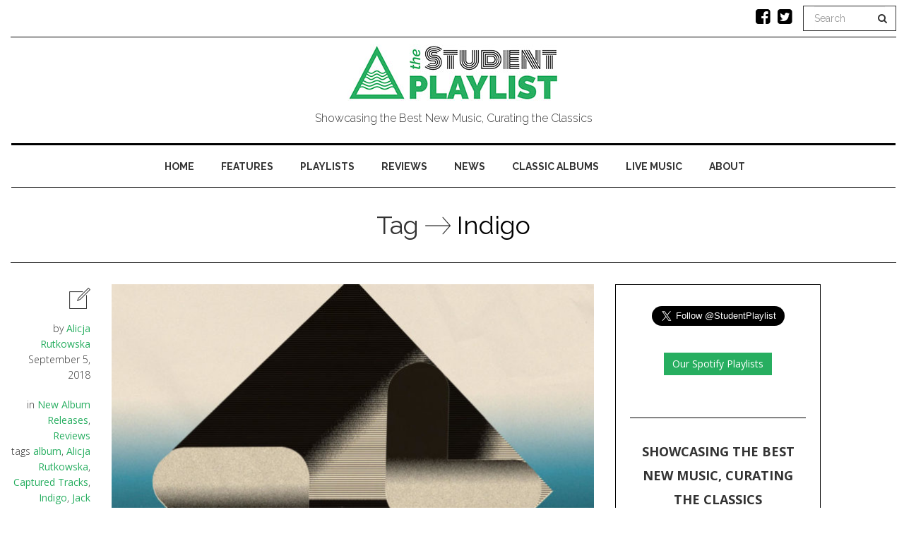

--- FILE ---
content_type: text/html; charset=UTF-8
request_url: https://www.thestudentplaylist.com/tag/indigo/
body_size: 12290
content:

<!DOCTYPE html>
<!--[if IE 7]>
<html class="ie ie7" lang="en-GB">
<![endif]-->
<!--[if IE 8]>
<html class="ie ie8" lang="en-GB">
<![endif]-->
<!--[if !(IE 7) | !(IE 8) ]><!-->
<html lang="en-GB">
<!--<![endif]-->
<head>
	<meta charset="UTF-8">
    <meta http-equiv="Content-Type" content="text/html; charset=utf-8" />
	<meta name="viewport" content="width=device-width">
	<title>Indigo Archives - The Student Playlist</title>
	<link rel="profile" href="https://gmpg.org/xfn/11">
	<link rel="pingback" href="https://www.thestudentplaylist.com/xmlrpc.php">
	<!--[if lt IE 9]>
	<script src="https://www.thestudentplaylist.com/wp-content/themes/mokka/js/html5.js"></script>
	<![endif]-->
    	<link rel="shortcut icon" href="https://www.thestudentplaylist.com/wp-content/uploads/2016/09/favicon.png" />
		<link rel="apple-touch-icon-precomposed" href="https://www.thestudentplaylist.com/wp-content/uploads/2016/09/favicon-retina.png" />
	
	<!-- This site is optimized with the Yoast SEO plugin v15.9.2 - https://yoast.com/wordpress/plugins/seo/ -->
	<meta name="robots" content="index, follow, max-snippet:-1, max-image-preview:large, max-video-preview:-1" />
	<link rel="canonical" href="https://www.thestudentplaylist.com/tag/indigo/" />
	<meta property="og:locale" content="en_GB" />
	<meta property="og:type" content="article" />
	<meta property="og:title" content="Indigo Archives - The Student Playlist" />
	<meta property="og:url" content="https://www.thestudentplaylist.com/tag/indigo/" />
	<meta property="og:site_name" content="The Student Playlist" />
	<meta name="twitter:card" content="summary" />
	<script type="application/ld+json" class="yoast-schema-graph">{"@context":"https://schema.org","@graph":[{"@type":"WebSite","@id":"https://www.thestudentplaylist.com/#website","url":"https://www.thestudentplaylist.com/","name":"The Student Playlist","description":"Showcasing the Best New Music, Curating the Classics","potentialAction":[{"@type":"SearchAction","target":"https://www.thestudentplaylist.com/?s={search_term_string}","query-input":"required name=search_term_string"}],"inLanguage":"en-GB"},{"@type":"CollectionPage","@id":"https://www.thestudentplaylist.com/tag/indigo/#webpage","url":"https://www.thestudentplaylist.com/tag/indigo/","name":"Indigo Archives - The Student Playlist","isPartOf":{"@id":"https://www.thestudentplaylist.com/#website"},"breadcrumb":{"@id":"https://www.thestudentplaylist.com/tag/indigo/#breadcrumb"},"inLanguage":"en-GB","potentialAction":[{"@type":"ReadAction","target":["https://www.thestudentplaylist.com/tag/indigo/"]}]},{"@type":"BreadcrumbList","@id":"https://www.thestudentplaylist.com/tag/indigo/#breadcrumb","itemListElement":[{"@type":"ListItem","position":1,"item":{"@type":"WebPage","@id":"https://www.thestudentplaylist.com/","url":"https://www.thestudentplaylist.com/","name":"Home"}},{"@type":"ListItem","position":2,"item":{"@type":"WebPage","@id":"https://www.thestudentplaylist.com/tag/indigo/","url":"https://www.thestudentplaylist.com/tag/indigo/","name":"Indigo"}}]}]}</script>
	<!-- / Yoast SEO plugin. -->


<link rel='dns-prefetch' href='//fonts.googleapis.com' />
<link rel='dns-prefetch' href='//s.w.org' />
<link rel="alternate" type="application/rss+xml" title="The Student Playlist &raquo; Feed" href="https://www.thestudentplaylist.com/feed/" />
<link rel="alternate" type="application/rss+xml" title="The Student Playlist &raquo; Comments Feed" href="https://www.thestudentplaylist.com/comments/feed/" />
<link rel="alternate" type="application/rss+xml" title="The Student Playlist &raquo; Indigo Tag Feed" href="https://www.thestudentplaylist.com/tag/indigo/feed/" />
		<script type="text/javascript">
			window._wpemojiSettings = {"baseUrl":"https:\/\/s.w.org\/images\/core\/emoji\/13.0.0\/72x72\/","ext":".png","svgUrl":"https:\/\/s.w.org\/images\/core\/emoji\/13.0.0\/svg\/","svgExt":".svg","source":{"concatemoji":"https:\/\/www.thestudentplaylist.com\/wp-includes\/js\/wp-emoji-release.min.js?ver=5.5.15"}};
			!function(e,a,t){var n,r,o,i=a.createElement("canvas"),p=i.getContext&&i.getContext("2d");function s(e,t){var a=String.fromCharCode;p.clearRect(0,0,i.width,i.height),p.fillText(a.apply(this,e),0,0);e=i.toDataURL();return p.clearRect(0,0,i.width,i.height),p.fillText(a.apply(this,t),0,0),e===i.toDataURL()}function c(e){var t=a.createElement("script");t.src=e,t.defer=t.type="text/javascript",a.getElementsByTagName("head")[0].appendChild(t)}for(o=Array("flag","emoji"),t.supports={everything:!0,everythingExceptFlag:!0},r=0;r<o.length;r++)t.supports[o[r]]=function(e){if(!p||!p.fillText)return!1;switch(p.textBaseline="top",p.font="600 32px Arial",e){case"flag":return s([127987,65039,8205,9895,65039],[127987,65039,8203,9895,65039])?!1:!s([55356,56826,55356,56819],[55356,56826,8203,55356,56819])&&!s([55356,57332,56128,56423,56128,56418,56128,56421,56128,56430,56128,56423,56128,56447],[55356,57332,8203,56128,56423,8203,56128,56418,8203,56128,56421,8203,56128,56430,8203,56128,56423,8203,56128,56447]);case"emoji":return!s([55357,56424,8205,55356,57212],[55357,56424,8203,55356,57212])}return!1}(o[r]),t.supports.everything=t.supports.everything&&t.supports[o[r]],"flag"!==o[r]&&(t.supports.everythingExceptFlag=t.supports.everythingExceptFlag&&t.supports[o[r]]);t.supports.everythingExceptFlag=t.supports.everythingExceptFlag&&!t.supports.flag,t.DOMReady=!1,t.readyCallback=function(){t.DOMReady=!0},t.supports.everything||(n=function(){t.readyCallback()},a.addEventListener?(a.addEventListener("DOMContentLoaded",n,!1),e.addEventListener("load",n,!1)):(e.attachEvent("onload",n),a.attachEvent("onreadystatechange",function(){"complete"===a.readyState&&t.readyCallback()})),(n=t.source||{}).concatemoji?c(n.concatemoji):n.wpemoji&&n.twemoji&&(c(n.twemoji),c(n.wpemoji)))}(window,document,window._wpemojiSettings);
		</script>
		<style type="text/css">
img.wp-smiley,
img.emoji {
	display: inline !important;
	border: none !important;
	box-shadow: none !important;
	height: 1em !important;
	width: 1em !important;
	margin: 0 .07em !important;
	vertical-align: -0.1em !important;
	background: none !important;
	padding: 0 !important;
}
</style>
	<link rel='stylesheet' id='bs_bootstrap-css'  href='https://www.thestudentplaylist.com/wp-content/plugins/bootstrap-shortcodes/css/bootstrap.css?ver=5.5.15' type='text/css' media='all' />
<link rel='stylesheet' id='bs_shortcodes-css'  href='https://www.thestudentplaylist.com/wp-content/plugins/bootstrap-shortcodes/css/shortcodes.css?ver=5.5.15' type='text/css' media='all' />
<link rel='stylesheet' id='wp-block-library-css'  href='https://www.thestudentplaylist.com/wp-includes/css/dist/block-library/style.min.css?ver=5.5.15' type='text/css' media='all' />
<link rel='stylesheet' id='contact-form-7-css'  href='https://www.thestudentplaylist.com/wp-content/plugins/contact-form-7/includes/css/styles.css?ver=5.4.1' type='text/css' media='all' />
<link rel='stylesheet' id='st-widget-css'  href='https://www.thestudentplaylist.com/wp-content/plugins/share-this/css/style.css?ver=5.5.15' type='text/css' media='all' />
<link rel='stylesheet' id='zilla-likes-css'  href='https://www.thestudentplaylist.com/wp-content/plugins/zilla-likes/styles/zilla-likes.css?ver=5.5.15' type='text/css' media='all' />
<link rel='stylesheet' id='fave-bootstrap.min-css'  href='https://www.thestudentplaylist.com/wp-content/themes/mokka/css/bootstrap.min.css?ver=1' type='text/css' media='all' />
<link rel='stylesheet' id='fave-font-awesome.min-css'  href='https://www.thestudentplaylist.com/wp-content/themes/mokka/css/font-awesome.min.css?ver=1' type='text/css' media='all' />
<link rel='stylesheet' id='fave-icons-css'  href='https://www.thestudentplaylist.com/wp-content/themes/mokka/css/icons.css?ver=1' type='text/css' media='all' />
<link rel='stylesheet' id='fave-justifiedGallery.min-css'  href='https://www.thestudentplaylist.com/wp-content/themes/mokka/css/justifiedGallery.min.css?ver=3.2.0' type='text/css' media='all' />
<link rel='stylesheet' id='fave-slide_menu-css'  href='https://www.thestudentplaylist.com/wp-content/themes/mokka/css/slide_menu.css?ver=1' type='text/css' media='all' />
<link rel='stylesheet' id='fave-ilightbox-css'  href='https://www.thestudentplaylist.com/wp-content/themes/mokka/css/ilightbox.css?ver=1' type='text/css' media='all' />
<link rel='stylesheet' id='fave-headhesive-css'  href='https://www.thestudentplaylist.com/wp-content/themes/mokka/css/headhesive.css?ver=1' type='text/css' media='all' />
<link rel='stylesheet' id='fave-owl.carousel-css'  href='https://www.thestudentplaylist.com/wp-content/themes/mokka/css/owl.carousel.css?ver=1.3.3' type='text/css' media='all' />
<link rel='stylesheet' id='style-css'  href='https://www.thestudentplaylist.com/wp-content/themes/mokka/style.css?ver=1' type='text/css' media='all' />
<link rel='stylesheet' id='fave-media_queries-css'  href='https://www.thestudentplaylist.com/wp-content/themes/mokka/css/media-queries.css?ver=1' type='text/css' media='all' />
<link rel='stylesheet' id='wp_review-style-css'  href='https://www.thestudentplaylist.com/wp-content/plugins/wp-review/public/css/wp-review.css?ver=5.3.5' type='text/css' media='all' />
<link rel='stylesheet' id='google-fonts-css'  href='https://fonts.googleapis.com/css?subset=latin%2Clatin-ext%2Ccyrillic%2Ccyrillic-ext%2Cgreek-ext%2Cgreek%2Cvietnamese&#038;family=Raleway%3A100italic%2C300italic%2C400italic%2C600italic%2C700italic%2C800italic%2C100%2C400%2C300%2C600%2C700%2C800%7CRaleway%3A100italic%2C300italic%2C400italic%2C600italic%2C700italic%2C800italic%2C100%2C400%2C300%2C600%2C700%2C800%7CRaleway%3A100italic%2C300italic%2C400italic%2C600italic%2C700italic%2C800italic%2C100%2C400%2C300%2C600%2C700%2C800%7COpen+Sans%3A100italic%2C300italic%2C400italic%2C600italic%2C700italic%2C800italic%2C100%2C400%2C300%2C600%2C700%2C800+rel%3D%27stylesheet%27+type%3D%27text%2Fcss&#038;ver=5.5.15' type='text/css' media='all' />
<script type='text/javascript' src='https://www.thestudentplaylist.com/wp-includes/js/jquery/jquery.js?ver=1.12.4-wp' id='jquery-core-js'></script>
<script type='text/javascript' src='https://www.thestudentplaylist.com/wp-content/plugins/bootstrap-shortcodes/js/bootstrap.js?ver=5.5.15' id='bs_bootstrap-js'></script>
<script type='text/javascript' src='https://www.thestudentplaylist.com/wp-content/plugins/bootstrap-shortcodes/js/init.js?ver=5.5.15' id='bs_init-js'></script>
<script type='text/javascript' id='zilla-likes-js-extra'>
/* <![CDATA[ */
var zilla_likes = {"ajaxurl":"https:\/\/www.thestudentplaylist.com\/wp-admin\/admin-ajax.php"};
/* ]]> */
</script>
<script type='text/javascript' src='https://www.thestudentplaylist.com/wp-content/plugins/zilla-likes/scripts/zilla-likes.js?ver=5.5.15' id='zilla-likes-js'></script>
<link rel="https://api.w.org/" href="https://www.thestudentplaylist.com/wp-json/" /><link rel="alternate" type="application/json" href="https://www.thestudentplaylist.com/wp-json/wp/v2/tags/4401" /><link rel="EditURI" type="application/rsd+xml" title="RSD" href="https://www.thestudentplaylist.com/xmlrpc.php?rsd" />
<link rel="wlwmanifest" type="application/wlwmanifest+xml" href="https://www.thestudentplaylist.com/wp-includes/wlwmanifest.xml" /> 
<meta name="generator" content="WordPress 5.5.15" />
<script charset="utf-8" type="text/javascript">var switchTo5x=true;</script><script charset="utf-8" type="text/javascript" src="https://w.sharethis.com/button/buttons.js"></script><script type="text/javascript">stLight.options({publisher:'wp.6921a4ff-2ec5-4c20-812f-433910ead091'});var st_type='wordpress4.4.2';</script><script type="text/javascript">

</script>

<style type="text/css">

/*==========================================================
= Fonts Family 
===========================================================*/
/* Body */
body, .widget-title  {
 font-family: "Open Sans", sans-serif;
}

/* Titles and headings */
h1, h2, h3, h4, h5, h6, .continue-reading, blockquote, .quote-wrapper > blockquote h2, .link-wrapper, .dropdown-post-title, .sub-links, .tag-line, .copyright-wrapper, .post-tags, .comments-title-wrapper p, .fn, .comment-metadata, .comments-title-wrapper, .nav-sub-posts a, .nav-sub-menus a {
 font-family: "Raleway", serif;
}

/* primary-nav / Main nav */
.primary-nav {
 font-family: "Raleway", sans-serif;
}
.primary-nav ul li {
 font-size: 14px;
 font-weight:700;
}

/* secondary-nav */

.secondary-nav, #pageslide li .nav-sub-wrap a {
 font-family: "Raleway", sans-serif;
}
.secondary-nav ul li{
 font-size: 14px;
 font-weight: 700;
}



/* =============================================
Colors
============================================= */

a, .post-title a:hover, .continue-reading:hover, .post-meta a:hover, .quote-wrapper a:hover, .widget a:hover, .widget .continue-reading, .continue-reading, .latest-tweet-widget a, .link-wrapper a:hover, .primary-nav a.continue-reading, .primary-nav a:hover, .footer .latest-tweet-widget a, .single-post .post-tags a:hover, .post-author-wrapper .nav-social a:hover, .comment-reply-link:hover, .post-author-wrapper h4 a:hover {
	color: #27ae60; /* Option color */
}
.widget a.carousel-prev:hover, .widget a.carousel-next:hover, .post a.carousel-prev:hover, .post a.carousel-next:hover, .secondary-nav .dropdown-menu>li>a:hover, .image-post-menu:hover, .featured-image a:hover, .gallery-icon a:hover, .colored-bg:hover, .pagination>li>a:hover, .pagination>li>span:hover, .pagination>li>a:focus, .pagination>li>span:focus, .share-wrapper ul li a:hover, #submit, .justified-gallery a:hover, .gallery-item a:hover, .pagination .current, #today, .wpcf7-submit {
	background: #27ae60; /* Option color */
}
div.jp-play-bar, div.jp-volume-bar-value, .primary-nav .nav-sub-wrap .nav-sub-posts .thumb-wrap, .dropdown-menu>.active>a, .dropdown-menu>.active>a:hover, .dropdown-menu>.active>a:focus {
	background-color: #27ae60;
}
.pagination>li>a:hover, .pagination>li>span:hover, .pagination>li>a:focus, .pagination>li>span:focus, .share-wrapper ul li a:hover, .pagination .current {
	border: 1px solid #27ae60; /* Option color */
}
blockquote {
    border-left: 5px solid #27ae60;
}

/*==========================================================
= Custom CSS 
===========================================================*/
.primary-nav ul li a {
    color: #333333;
padding: 0 20px;
 margin-right: -3px;
margin-left: 1px;

}

.primary-nav ul li.nav-icon {
    font-size: 0px;
    padding-top: 22px;
    line-height: 1.5em;
}

.primary-nav ul li a.entry-title {
    line-height: 26px;
}

.logo-wrap {
    padding: 10px 0 20px;
}

.featured-image a:hover{
background:#fff;
}

.primary-nav .nav-sub-wrap .nav-sub-posts .thumb-wrap{
background:#fff;
}
.colored-bg:hover{
background:#fff;
}

.btn-primary {
    color: #fff !important;
    background-color: #27ae60 !important;
    border-color: none;
border:none;
border:0;
} 

</style>

</head>

<body data-rsssl=1 class="archive tag tag-indigo tag-4401 chrome fave-body">

<div id="outer-wrap">
	<div id="inner-wrap1">
        <div id="pageslide">
            <a class="close-btn" id="nav-close-btn" href="#top"><i class="fa fa-times-circle-o"></i></a>
        </div>
        		

            <header class="header container">
                <div class="navbar secondary-nav " role="navigation">
                    
                    <div class="mokka-secondary-menu">
                    <!-- .page-nav -->
                    </div>

                                        <div class="top-nav-search navbar-right">

                        <form class="navbar-search navbar-form" method="get" id="searchform" action="https://www.thestudentplaylist.com/" role="search">
                            <div class="form-group">
                                <input type="text" name="s" id="s" placeholder="Search" class="form-control">
                            </div>
                            <button type="submit"><i class="fa fa-search"></i></button>
                        </form>

                    </div>
                                        
                    <ul class="nav-social list-inline navbar-right"><li><a href="https://www.facebook.com/StudentPlaylist" target="_blank">
			<i class="fa fa-facebook-square"></i></a>
			</li><li><a href="https://twitter.com/StudentPlaylist" target="_blank">
			<i class="fa fa-twitter-square"></i></a>
			</li></ul>                    
                    <div class="nav-open-wrap navbar-header">
                        <button type="button" id="nav-open-btn" class="navbar-toggle" data-toggle="collapse" data-target=".navbar-collapse">
                            <span class="sr-only">Toggle navigation</span>
                            <span class="icon-bar"></span>
                            <span class="icon-bar"></span>
                            <span class="icon-bar"></span>
                        </button>
                    </div><!-- .navbar-header -->
                </div><!-- .navbar -->
                
                <div class="logo-wrap mokka-fadin animated text-center">
                    <h1 class="logo">
                                        <a href="https://www.thestudentplaylist.com/">
                        <img width="" height="" src="https://www.thestudentplaylist.com/wp-content/uploads/2016/09/student-playlist-logo-green.jpg" alt="The Student Playlist" title="The Student Playlist"/>
                    </a>
                    </h1>
                    <em class="tag-line">Showcasing the Best New Music, Curating the Classics</em>
                </div><!-- .logo-wrap -->
                
                                <div class="banner hidden-sm hidden-xs">
                    <div class="banner-wrapper">
                        <div class="navbar-header">
                          <a class="navbar-brand" href="https://www.thestudentplaylist.com">
                            <img src="https://www.thestudentplaylist.com/wp-content/uploads/2016/09/student-playlist-logo-small-green.jpg">
                          </a>
                        </div>
                        <!-- main nav -->
                        <div class="navbar yamm hidden-sm hidden-xs">
                            <nav id="primary-nav-wrapper" class="primary-nav mokka-fadin animated clearfix">
                                <ul id="menu-top-menu" class="navbar-nav"><li class="nav-icon"><i class="fa fa-circle"></i></li><li id="menu-item-25" class="menu-item menu-item-type-custom menu-item-object-custom menu-item-home"><a href="https://www.thestudentplaylist.com/">Home</a><div class="nav-sub-wrap container"><div class="fave row"></li>
<li class="nav-icon"><i class="fa fa-circle"></i></li><li id="menu-item-155" class="menu-item menu-item-type-taxonomy menu-item-object-category menu-item-has-children"><a href="https://www.thestudentplaylist.com/category/features/">Features</a><div class="nav-sub-wrap container"><div class="fave row"><div class="nav-sub-posts"><div class="row">
							<div class="col-sm-3"><figure class="thumb-wrap zoom-zoom">
								<a href="https://www.thestudentplaylist.com/the-top-50-albums-of-2021/" rel="bookmark" title="The Top 50 Albums of 2021"><img class="zoom-it three" src="https://www.thestudentplaylist.com/wp-content/uploads/2021/12/The-Top-50-Albums-of-2017-3-286x192.jpg" alt="The Top 50 Albums of 2021" width="286" height="192" /></a>
							</figure><a class="entry-title" href="https://www.thestudentplaylist.com/the-top-50-albums-of-2021/">The Top 50 Albums of 2021</a></div>
							<div class="col-sm-3"><figure class="thumb-wrap zoom-zoom">
								<a href="https://www.thestudentplaylist.com/living-proof-at-my-fingertips-beginners-guide-to-echo-and-the-bunnymen/" rel="bookmark" title="&#8220;Living Proof At My Fingertips&#8221; &#8211; A Beginner&#8217;s Guide to Echo &#038; The Bunnymen"><img class="zoom-it three" src="https://www.thestudentplaylist.com/wp-content/uploads/2021/05/Living-Proof-At-My-Fingertips-286x192.jpg" alt="&#8220;Living Proof At My Fingertips&#8221; &#8211; A Beginner&#8217;s Guide to Echo &#038; The Bunnymen" width="286" height="192" /></a>
							</figure><a class="entry-title" href="https://www.thestudentplaylist.com/living-proof-at-my-fingertips-beginners-guide-to-echo-and-the-bunnymen/">&#8220;Living Proof At My Fingertips&#8221; &#8211; A Beginner&#8217;s Guide to Echo &#038; The Bunnymen</a></div>
							<div class="col-sm-3"><figure class="thumb-wrap zoom-zoom">
								<a href="https://www.thestudentplaylist.com/under-neon-loneliness-beginners-guide-manic-street-preachers/" rel="bookmark" title="&#8220;Under Neon Loneliness&#8221; &#8211; A Beginner&#8217;s Guide to Manic Street Preachers"><img class="zoom-it three" src="https://www.thestudentplaylist.com/wp-content/uploads/2021/01/Untitled-design-68-286x192.jpg" alt="&#8220;Under Neon Loneliness&#8221; &#8211; A Beginner&#8217;s Guide to Manic Street Preachers" width="286" height="192" /></a>
							</figure><a class="entry-title" href="https://www.thestudentplaylist.com/under-neon-loneliness-beginners-guide-manic-street-preachers/">&#8220;Under Neon Loneliness&#8221; &#8211; A Beginner&#8217;s Guide to Manic Street Preachers</a></div>
							<div class="col-sm-3"><figure class="thumb-wrap zoom-zoom">
								<a href="https://www.thestudentplaylist.com/from-worst-to-best-nick-cave-and-the-bad-seeds/" rel="bookmark" title="FROM WORST TO BEST: Nick Cave &#038; The Bad Seeds"><img class="zoom-it three" src="https://www.thestudentplaylist.com/wp-content/uploads/2021/01/Untitled-design-67-286x192.jpg" alt="FROM WORST TO BEST: Nick Cave &#038; The Bad Seeds" width="286" height="192" /></a>
							</figure><a class="entry-title" href="https://www.thestudentplaylist.com/from-worst-to-best-nick-cave-and-the-bad-seeds/">FROM WORST TO BEST: Nick Cave &#038; The Bad Seeds</a></div></div></div>
<div class="nav-sub-menus"><ul>
	<li id="menu-item-156" class="menu-item menu-item-type-taxonomy menu-item-object-category"><a href="https://www.thestudentplaylist.com/category/features/artist-profiles/">Artist Profiles</a></li>
	<li id="menu-item-734" class="menu-item menu-item-type-taxonomy menu-item-object-category"><a href="https://www.thestudentplaylist.com/category/features/staff-lists/">Staff Lists</a></li>
</ul></div>
</div></div>
</li>
<li class="nav-icon"><i class="fa fa-circle"></i></li><li id="menu-item-1227" class="menu-item menu-item-type-taxonomy menu-item-object-category"><a href="https://www.thestudentplaylist.com/category/playlist/">Playlists</a></li>
<li class="nav-icon"><i class="fa fa-circle"></i></li><li id="menu-item-41" class="menu-item menu-item-type-taxonomy menu-item-object-category menu-item-has-children"><a href="https://www.thestudentplaylist.com/category/reviews/">Reviews</a><div class="nav-sub-wrap container"><div class="fave row"><div class="nav-sub-posts"><div class="row">
							<div class="col-sm-3"><figure class="thumb-wrap zoom-zoom">
								<a href="https://www.thestudentplaylist.com/inside-deluxe-mother-mother/" rel="bookmark" title="Inside (Deluxe) &#8211; Mother Mother"><img class="zoom-it three" src="https://www.thestudentplaylist.com/wp-content/uploads/2022/03/artwork-286x192.jpg" alt="Inside (Deluxe) &#8211; Mother Mother" width="286" height="192" /></a>
							</figure><a class="entry-title" href="https://www.thestudentplaylist.com/inside-deluxe-mother-mother/">Inside (Deluxe) &#8211; Mother Mother</a></div>
							<div class="col-sm-3"><figure class="thumb-wrap zoom-zoom">
								<a href="https://www.thestudentplaylist.com/if-this-is-how-the-maine-taking-back-sunday-and-charlotte-sands-are-choosing-to-kick-off-2022-then-perhaps-this-year-could-very-much-be-an-incredible-one-for-the-pop-punk-scene/" rel="bookmark" title="Loved You a Little – The Maine, Taking Back Sunday and Charlotte Sands."><img class="zoom-it three" src="https://www.thestudentplaylist.com/wp-content/uploads/2022/03/maxresdefault-3-286x192.jpg" alt="Loved You a Little – The Maine, Taking Back Sunday and Charlotte Sands." width="286" height="192" /></a>
							</figure><a class="entry-title" href="https://www.thestudentplaylist.com/if-this-is-how-the-maine-taking-back-sunday-and-charlotte-sands-are-choosing-to-kick-off-2022-then-perhaps-this-year-could-very-much-be-an-incredible-one-for-the-pop-punk-scene/">Loved You a Little – The Maine, Taking Back Sunday and Charlotte Sands.</a></div>
							<div class="col-sm-3"><figure class="thumb-wrap zoom-zoom">
								<a href="https://www.thestudentplaylist.com/review-black-country-new-road-ants-from-up-there/" rel="bookmark" title="REVIEW: Black Country, New Road &#8211; &#8216;Ants From Up There&#8217; (Ninja Tune)"><img class="zoom-it three" src="https://www.thestudentplaylist.com/wp-content/uploads/2022/02/black_country_new_road_ants_from_up_there-286x192.jpeg" alt="REVIEW: Black Country, New Road &#8211; &#8216;Ants From Up There&#8217; (Ninja Tune)" width="286" height="192" /></a>
							</figure><a class="entry-title" href="https://www.thestudentplaylist.com/review-black-country-new-road-ants-from-up-there/">REVIEW: Black Country, New Road &#8211; &#8216;Ants From Up There&#8217; (Ninja Tune)</a></div>
							<div class="col-sm-3"><figure class="thumb-wrap zoom-zoom">
								<a href="https://www.thestudentplaylist.com/review-yard-act-the-overload/" rel="bookmark" title="REVIEW: Yard Act &#8211; &#8216;The Overload&#8217; (Island)"><img class="zoom-it three" src="https://www.thestudentplaylist.com/wp-content/uploads/2022/01/yard_act_the_overload-286x192.jpg" alt="REVIEW: Yard Act &#8211; &#8216;The Overload&#8217; (Island)" width="286" height="192" /></a>
							</figure><a class="entry-title" href="https://www.thestudentplaylist.com/review-yard-act-the-overload/">REVIEW: Yard Act &#8211; &#8216;The Overload&#8217; (Island)</a></div></div></div>
<div class="nav-sub-menus"><ul>
	<li id="menu-item-55" class="menu-item menu-item-type-taxonomy menu-item-object-category"><a href="https://www.thestudentplaylist.com/category/reviews/new-album-releases/">New Album Releases</a></li>
	<li id="menu-item-56" class="menu-item menu-item-type-taxonomy menu-item-object-category"><a href="https://www.thestudentplaylist.com/category/reviews/best-new-music/">Best New Music</a></li>
</ul></div>
</div></div>
</li>
<li class="nav-icon"><i class="fa fa-circle"></i></li><li id="menu-item-2828" class="menu-item menu-item-type-taxonomy menu-item-object-category"><a href="https://www.thestudentplaylist.com/category/news/">News</a></li>
<li class="nav-icon"><i class="fa fa-circle"></i></li><li id="menu-item-31" class="menu-item menu-item-type-taxonomy menu-item-object-category menu-item-has-children"><a href="https://www.thestudentplaylist.com/category/album-anniversaries/">Classic Albums</a><div class="nav-sub-wrap container"><div class="fave row"><div class="nav-sub-posts"><div class="row">
							<div class="col-sm-3"><figure class="thumb-wrap zoom-zoom">
								<a href="https://www.thestudentplaylist.com/the-strokes-is-this-it/" rel="bookmark" title="CLASSIC &#8217;00s: The Strokes &#8211; &#8216;Is This It&#8217;"><img class="zoom-it three" src="https://www.thestudentplaylist.com/wp-content/uploads/2021/08/the_strokes_is_this_it2-286x192.jpg" alt="CLASSIC &#8217;00s: The Strokes &#8211; &#8216;Is This It&#8217;" width="286" height="192" /></a>
							</figure><a class="entry-title" href="https://www.thestudentplaylist.com/the-strokes-is-this-it/">CLASSIC &#8217;00s: The Strokes &#8211; &#8216;Is This It&#8217;</a></div>
							<div class="col-sm-3"><figure class="thumb-wrap zoom-zoom">
								<a href="https://www.thestudentplaylist.com/funkadelic-maggot-brain/" rel="bookmark" title="CULT &#8217;70s: Funkadelic &#8211; &#8216;Maggot Brain&#8217;"><img class="zoom-it three" src="https://www.thestudentplaylist.com/wp-content/uploads/2021/07/funkadelic_maggot_brain-286x192.jpg" alt="CULT &#8217;70s: Funkadelic &#8211; &#8216;Maggot Brain&#8217;" width="286" height="192" /></a>
							</figure><a class="entry-title" href="https://www.thestudentplaylist.com/funkadelic-maggot-brain/">CULT &#8217;70s: Funkadelic &#8211; &#8216;Maggot Brain&#8217;</a></div>
							<div class="col-sm-3"><figure class="thumb-wrap zoom-zoom">
								<a href="https://www.thestudentplaylist.com/mission-of-burma-signals-calls-and-marches/" rel="bookmark" title="CULT &#8217;80s: Mission Of Burma &#8211; &#8216;Signals, Calls, And Marches&#8217; EP"><img class="zoom-it three" src="https://www.thestudentplaylist.com/wp-content/uploads/2021/07/mission_of_burma_signals_calls_and_marches-286x192.jpg" alt="CULT &#8217;80s: Mission Of Burma &#8211; &#8216;Signals, Calls, And Marches&#8217; EP" width="286" height="192" /></a>
							</figure><a class="entry-title" href="https://www.thestudentplaylist.com/mission-of-burma-signals-calls-and-marches/">CULT &#8217;80s: Mission Of Burma &#8211; &#8216;Signals, Calls, And Marches&#8217; EP</a></div>
							<div class="col-sm-3"><figure class="thumb-wrap zoom-zoom">
								<a href="https://www.thestudentplaylist.com/joni-mitchell-blue/" rel="bookmark" title="CLASSIC &#8217;70s: Joni Mitchell &#8211; &#8216;Blue&#8217;"><img class="zoom-it three" src="https://www.thestudentplaylist.com/wp-content/uploads/2021/06/Untitled-design-74-286x192.jpg" alt="CLASSIC &#8217;70s: Joni Mitchell &#8211; &#8216;Blue&#8217;" width="286" height="192" /></a>
							</figure><a class="entry-title" href="https://www.thestudentplaylist.com/joni-mitchell-blue/">CLASSIC &#8217;70s: Joni Mitchell &#8211; &#8216;Blue&#8217;</a></div></div></div>
<div class="nav-sub-menus"><ul>
	<li id="menu-item-40" class="menu-item menu-item-type-taxonomy menu-item-object-category"><a href="https://www.thestudentplaylist.com/category/album-anniversaries/2000s/">2000s</a></li>
	<li id="menu-item-39" class="menu-item menu-item-type-taxonomy menu-item-object-category"><a href="https://www.thestudentplaylist.com/category/album-anniversaries/1990s/">1990s</a></li>
	<li id="menu-item-38" class="menu-item menu-item-type-taxonomy menu-item-object-category"><a href="https://www.thestudentplaylist.com/category/album-anniversaries/1980s/">1980s</a></li>
	<li id="menu-item-37" class="menu-item menu-item-type-taxonomy menu-item-object-category"><a href="https://www.thestudentplaylist.com/category/album-anniversaries/1970s/">1970s</a></li>
	<li id="menu-item-32" class="menu-item menu-item-type-taxonomy menu-item-object-category"><a href="https://www.thestudentplaylist.com/category/album-anniversaries/1960s/">1960s</a></li>
</ul></div>
</div></div>
</li>
<li class="nav-icon"><i class="fa fa-circle"></i></li><li id="menu-item-73" class="menu-item menu-item-type-taxonomy menu-item-object-category menu-item-has-children"><a href="https://www.thestudentplaylist.com/category/gigs-festivals/">Live Music</a><div class="nav-sub-wrap container"><div class="fave row">
<div class="nav-sub-menus"><ul>
	<li id="menu-item-74" class="menu-item menu-item-type-taxonomy menu-item-object-category"><a href="https://www.thestudentplaylist.com/category/gigs-festivals/live-previews/">Live Previews</a></li>
</ul></div>
</div></div>
</li>
<li class="nav-icon"><i class="fa fa-circle"></i></li><li id="menu-item-26" class="menu-item menu-item-type-post_type menu-item-object-page menu-item-has-children"><a href="https://www.thestudentplaylist.com/about/">About</a><div class="nav-sub-wrap container"><div class="fave row">
<div class="nav-sub-menus"><ul>
	<li id="menu-item-30" class="menu-item menu-item-type-custom menu-item-object-custom"><a href="http://www.laserguidedmelodies.co.uk">Our old site</a><div class="nav-sub-wrap container"><div class="fave row"></li>
</ul></div>
</div></div>
</li>
<li class="nav-icon"><i class="fa fa-circle"></i></li></ul>                            </nav>
                        </div>
                        <!-- .primary-nav -->
                    </div>
                </div>
                                	<!-- main nav -->
                	<div class="navbar main-hidden yamm hidden-sm hidden-xs">
                	    <nav id="primary-nav-wrapper" class="primary-nav animated mokka-main-menu clearfix">
                	        <ul id="menu-top-menu-1" class="navbar-nav"><li class="nav-icon"><i class="fa fa-circle"></i></li><li id="menu-item-25" class="menu-item menu-item-type-custom menu-item-object-custom menu-item-home"><a href="https://www.thestudentplaylist.com/">Home</a><div class="nav-sub-wrap container"><div class="fave row"></li>
<li class="nav-icon"><i class="fa fa-circle"></i></li><li id="menu-item-155" class="menu-item menu-item-type-taxonomy menu-item-object-category menu-item-has-children"><a href="https://www.thestudentplaylist.com/category/features/">Features</a><div class="nav-sub-wrap container"><div class="fave row"><div class="nav-sub-posts"><div class="row">
							<div class="col-sm-3"><figure class="thumb-wrap zoom-zoom">
								<a href="https://www.thestudentplaylist.com/the-top-50-albums-of-2021/" rel="bookmark" title="The Top 50 Albums of 2021"><img class="zoom-it three" src="https://www.thestudentplaylist.com/wp-content/uploads/2021/12/The-Top-50-Albums-of-2017-3-286x192.jpg" alt="The Top 50 Albums of 2021" width="286" height="192" /></a>
							</figure><a class="entry-title" href="https://www.thestudentplaylist.com/the-top-50-albums-of-2021/">The Top 50 Albums of 2021</a></div>
							<div class="col-sm-3"><figure class="thumb-wrap zoom-zoom">
								<a href="https://www.thestudentplaylist.com/living-proof-at-my-fingertips-beginners-guide-to-echo-and-the-bunnymen/" rel="bookmark" title="&#8220;Living Proof At My Fingertips&#8221; &#8211; A Beginner&#8217;s Guide to Echo &#038; The Bunnymen"><img class="zoom-it three" src="https://www.thestudentplaylist.com/wp-content/uploads/2021/05/Living-Proof-At-My-Fingertips-286x192.jpg" alt="&#8220;Living Proof At My Fingertips&#8221; &#8211; A Beginner&#8217;s Guide to Echo &#038; The Bunnymen" width="286" height="192" /></a>
							</figure><a class="entry-title" href="https://www.thestudentplaylist.com/living-proof-at-my-fingertips-beginners-guide-to-echo-and-the-bunnymen/">&#8220;Living Proof At My Fingertips&#8221; &#8211; A Beginner&#8217;s Guide to Echo &#038; The Bunnymen</a></div>
							<div class="col-sm-3"><figure class="thumb-wrap zoom-zoom">
								<a href="https://www.thestudentplaylist.com/under-neon-loneliness-beginners-guide-manic-street-preachers/" rel="bookmark" title="&#8220;Under Neon Loneliness&#8221; &#8211; A Beginner&#8217;s Guide to Manic Street Preachers"><img class="zoom-it three" src="https://www.thestudentplaylist.com/wp-content/uploads/2021/01/Untitled-design-68-286x192.jpg" alt="&#8220;Under Neon Loneliness&#8221; &#8211; A Beginner&#8217;s Guide to Manic Street Preachers" width="286" height="192" /></a>
							</figure><a class="entry-title" href="https://www.thestudentplaylist.com/under-neon-loneliness-beginners-guide-manic-street-preachers/">&#8220;Under Neon Loneliness&#8221; &#8211; A Beginner&#8217;s Guide to Manic Street Preachers</a></div>
							<div class="col-sm-3"><figure class="thumb-wrap zoom-zoom">
								<a href="https://www.thestudentplaylist.com/from-worst-to-best-nick-cave-and-the-bad-seeds/" rel="bookmark" title="FROM WORST TO BEST: Nick Cave &#038; The Bad Seeds"><img class="zoom-it three" src="https://www.thestudentplaylist.com/wp-content/uploads/2021/01/Untitled-design-67-286x192.jpg" alt="FROM WORST TO BEST: Nick Cave &#038; The Bad Seeds" width="286" height="192" /></a>
							</figure><a class="entry-title" href="https://www.thestudentplaylist.com/from-worst-to-best-nick-cave-and-the-bad-seeds/">FROM WORST TO BEST: Nick Cave &#038; The Bad Seeds</a></div></div></div>
<div class="nav-sub-menus"><ul>
	<li id="menu-item-156" class="menu-item menu-item-type-taxonomy menu-item-object-category"><a href="https://www.thestudentplaylist.com/category/features/artist-profiles/">Artist Profiles</a></li>
	<li id="menu-item-734" class="menu-item menu-item-type-taxonomy menu-item-object-category"><a href="https://www.thestudentplaylist.com/category/features/staff-lists/">Staff Lists</a></li>
</ul></div>
</div></div>
</li>
<li class="nav-icon"><i class="fa fa-circle"></i></li><li id="menu-item-1227" class="menu-item menu-item-type-taxonomy menu-item-object-category"><a href="https://www.thestudentplaylist.com/category/playlist/">Playlists</a></li>
<li class="nav-icon"><i class="fa fa-circle"></i></li><li id="menu-item-41" class="menu-item menu-item-type-taxonomy menu-item-object-category menu-item-has-children"><a href="https://www.thestudentplaylist.com/category/reviews/">Reviews</a><div class="nav-sub-wrap container"><div class="fave row"><div class="nav-sub-posts"><div class="row">
							<div class="col-sm-3"><figure class="thumb-wrap zoom-zoom">
								<a href="https://www.thestudentplaylist.com/inside-deluxe-mother-mother/" rel="bookmark" title="Inside (Deluxe) &#8211; Mother Mother"><img class="zoom-it three" src="https://www.thestudentplaylist.com/wp-content/uploads/2022/03/artwork-286x192.jpg" alt="Inside (Deluxe) &#8211; Mother Mother" width="286" height="192" /></a>
							</figure><a class="entry-title" href="https://www.thestudentplaylist.com/inside-deluxe-mother-mother/">Inside (Deluxe) &#8211; Mother Mother</a></div>
							<div class="col-sm-3"><figure class="thumb-wrap zoom-zoom">
								<a href="https://www.thestudentplaylist.com/if-this-is-how-the-maine-taking-back-sunday-and-charlotte-sands-are-choosing-to-kick-off-2022-then-perhaps-this-year-could-very-much-be-an-incredible-one-for-the-pop-punk-scene/" rel="bookmark" title="Loved You a Little – The Maine, Taking Back Sunday and Charlotte Sands."><img class="zoom-it three" src="https://www.thestudentplaylist.com/wp-content/uploads/2022/03/maxresdefault-3-286x192.jpg" alt="Loved You a Little – The Maine, Taking Back Sunday and Charlotte Sands." width="286" height="192" /></a>
							</figure><a class="entry-title" href="https://www.thestudentplaylist.com/if-this-is-how-the-maine-taking-back-sunday-and-charlotte-sands-are-choosing-to-kick-off-2022-then-perhaps-this-year-could-very-much-be-an-incredible-one-for-the-pop-punk-scene/">Loved You a Little – The Maine, Taking Back Sunday and Charlotte Sands.</a></div>
							<div class="col-sm-3"><figure class="thumb-wrap zoom-zoom">
								<a href="https://www.thestudentplaylist.com/review-black-country-new-road-ants-from-up-there/" rel="bookmark" title="REVIEW: Black Country, New Road &#8211; &#8216;Ants From Up There&#8217; (Ninja Tune)"><img class="zoom-it three" src="https://www.thestudentplaylist.com/wp-content/uploads/2022/02/black_country_new_road_ants_from_up_there-286x192.jpeg" alt="REVIEW: Black Country, New Road &#8211; &#8216;Ants From Up There&#8217; (Ninja Tune)" width="286" height="192" /></a>
							</figure><a class="entry-title" href="https://www.thestudentplaylist.com/review-black-country-new-road-ants-from-up-there/">REVIEW: Black Country, New Road &#8211; &#8216;Ants From Up There&#8217; (Ninja Tune)</a></div>
							<div class="col-sm-3"><figure class="thumb-wrap zoom-zoom">
								<a href="https://www.thestudentplaylist.com/review-yard-act-the-overload/" rel="bookmark" title="REVIEW: Yard Act &#8211; &#8216;The Overload&#8217; (Island)"><img class="zoom-it three" src="https://www.thestudentplaylist.com/wp-content/uploads/2022/01/yard_act_the_overload-286x192.jpg" alt="REVIEW: Yard Act &#8211; &#8216;The Overload&#8217; (Island)" width="286" height="192" /></a>
							</figure><a class="entry-title" href="https://www.thestudentplaylist.com/review-yard-act-the-overload/">REVIEW: Yard Act &#8211; &#8216;The Overload&#8217; (Island)</a></div></div></div>
<div class="nav-sub-menus"><ul>
	<li id="menu-item-55" class="menu-item menu-item-type-taxonomy menu-item-object-category"><a href="https://www.thestudentplaylist.com/category/reviews/new-album-releases/">New Album Releases</a></li>
	<li id="menu-item-56" class="menu-item menu-item-type-taxonomy menu-item-object-category"><a href="https://www.thestudentplaylist.com/category/reviews/best-new-music/">Best New Music</a></li>
</ul></div>
</div></div>
</li>
<li class="nav-icon"><i class="fa fa-circle"></i></li><li id="menu-item-2828" class="menu-item menu-item-type-taxonomy menu-item-object-category"><a href="https://www.thestudentplaylist.com/category/news/">News</a></li>
<li class="nav-icon"><i class="fa fa-circle"></i></li><li id="menu-item-31" class="menu-item menu-item-type-taxonomy menu-item-object-category menu-item-has-children"><a href="https://www.thestudentplaylist.com/category/album-anniversaries/">Classic Albums</a><div class="nav-sub-wrap container"><div class="fave row"><div class="nav-sub-posts"><div class="row">
							<div class="col-sm-3"><figure class="thumb-wrap zoom-zoom">
								<a href="https://www.thestudentplaylist.com/the-strokes-is-this-it/" rel="bookmark" title="CLASSIC &#8217;00s: The Strokes &#8211; &#8216;Is This It&#8217;"><img class="zoom-it three" src="https://www.thestudentplaylist.com/wp-content/uploads/2021/08/the_strokes_is_this_it2-286x192.jpg" alt="CLASSIC &#8217;00s: The Strokes &#8211; &#8216;Is This It&#8217;" width="286" height="192" /></a>
							</figure><a class="entry-title" href="https://www.thestudentplaylist.com/the-strokes-is-this-it/">CLASSIC &#8217;00s: The Strokes &#8211; &#8216;Is This It&#8217;</a></div>
							<div class="col-sm-3"><figure class="thumb-wrap zoom-zoom">
								<a href="https://www.thestudentplaylist.com/funkadelic-maggot-brain/" rel="bookmark" title="CULT &#8217;70s: Funkadelic &#8211; &#8216;Maggot Brain&#8217;"><img class="zoom-it three" src="https://www.thestudentplaylist.com/wp-content/uploads/2021/07/funkadelic_maggot_brain-286x192.jpg" alt="CULT &#8217;70s: Funkadelic &#8211; &#8216;Maggot Brain&#8217;" width="286" height="192" /></a>
							</figure><a class="entry-title" href="https://www.thestudentplaylist.com/funkadelic-maggot-brain/">CULT &#8217;70s: Funkadelic &#8211; &#8216;Maggot Brain&#8217;</a></div>
							<div class="col-sm-3"><figure class="thumb-wrap zoom-zoom">
								<a href="https://www.thestudentplaylist.com/mission-of-burma-signals-calls-and-marches/" rel="bookmark" title="CULT &#8217;80s: Mission Of Burma &#8211; &#8216;Signals, Calls, And Marches&#8217; EP"><img class="zoom-it three" src="https://www.thestudentplaylist.com/wp-content/uploads/2021/07/mission_of_burma_signals_calls_and_marches-286x192.jpg" alt="CULT &#8217;80s: Mission Of Burma &#8211; &#8216;Signals, Calls, And Marches&#8217; EP" width="286" height="192" /></a>
							</figure><a class="entry-title" href="https://www.thestudentplaylist.com/mission-of-burma-signals-calls-and-marches/">CULT &#8217;80s: Mission Of Burma &#8211; &#8216;Signals, Calls, And Marches&#8217; EP</a></div>
							<div class="col-sm-3"><figure class="thumb-wrap zoom-zoom">
								<a href="https://www.thestudentplaylist.com/joni-mitchell-blue/" rel="bookmark" title="CLASSIC &#8217;70s: Joni Mitchell &#8211; &#8216;Blue&#8217;"><img class="zoom-it three" src="https://www.thestudentplaylist.com/wp-content/uploads/2021/06/Untitled-design-74-286x192.jpg" alt="CLASSIC &#8217;70s: Joni Mitchell &#8211; &#8216;Blue&#8217;" width="286" height="192" /></a>
							</figure><a class="entry-title" href="https://www.thestudentplaylist.com/joni-mitchell-blue/">CLASSIC &#8217;70s: Joni Mitchell &#8211; &#8216;Blue&#8217;</a></div></div></div>
<div class="nav-sub-menus"><ul>
	<li id="menu-item-40" class="menu-item menu-item-type-taxonomy menu-item-object-category"><a href="https://www.thestudentplaylist.com/category/album-anniversaries/2000s/">2000s</a></li>
	<li id="menu-item-39" class="menu-item menu-item-type-taxonomy menu-item-object-category"><a href="https://www.thestudentplaylist.com/category/album-anniversaries/1990s/">1990s</a></li>
	<li id="menu-item-38" class="menu-item menu-item-type-taxonomy menu-item-object-category"><a href="https://www.thestudentplaylist.com/category/album-anniversaries/1980s/">1980s</a></li>
	<li id="menu-item-37" class="menu-item menu-item-type-taxonomy menu-item-object-category"><a href="https://www.thestudentplaylist.com/category/album-anniversaries/1970s/">1970s</a></li>
	<li id="menu-item-32" class="menu-item menu-item-type-taxonomy menu-item-object-category"><a href="https://www.thestudentplaylist.com/category/album-anniversaries/1960s/">1960s</a></li>
</ul></div>
</div></div>
</li>
<li class="nav-icon"><i class="fa fa-circle"></i></li><li id="menu-item-73" class="menu-item menu-item-type-taxonomy menu-item-object-category menu-item-has-children"><a href="https://www.thestudentplaylist.com/category/gigs-festivals/">Live Music</a><div class="nav-sub-wrap container"><div class="fave row">
<div class="nav-sub-menus"><ul>
	<li id="menu-item-74" class="menu-item menu-item-type-taxonomy menu-item-object-category"><a href="https://www.thestudentplaylist.com/category/gigs-festivals/live-previews/">Live Previews</a></li>
</ul></div>
</div></div>
</li>
<li class="nav-icon"><i class="fa fa-circle"></i></li><li id="menu-item-26" class="menu-item menu-item-type-post_type menu-item-object-page menu-item-has-children"><a href="https://www.thestudentplaylist.com/about/">About</a><div class="nav-sub-wrap container"><div class="fave row">
<div class="nav-sub-menus"><ul>
	<li id="menu-item-30" class="menu-item menu-item-type-custom menu-item-object-custom"><a href="http://www.laserguidedmelodies.co.uk">Our old site</a><div class="nav-sub-wrap container"><div class="fave row"></li>
</ul></div>
</div></div>
</li>
<li class="nav-icon"><i class="fa fa-circle"></i></li></ul>                	    </nav>
                	</div>
                	<!-- .primary-nav -->
              
               
            </header><!-- .header -->
            
           <div id="showHere"></div>



<div class="container">
    <div class="row mokka-fadin animated">
        <div class="col-lg-12 col-md-12 col-sm-12 col-xs-12 text-center">
            
                            <h1 class="archive-title">Tag <i class="icon icon-arrows-01"></i> <span class="archive-name">Indigo</span></h1>
            
                    </div>
    </div>
        
    <div class="row">
        <!-- content -->
        <div class="col-lg-8 col-md-8 col-sm-12 col-xs-12">
            <section class="content">
                                        
                    <div id="post-"6953 class="post post-6953 type-post status-publish format-standard has-post-thumbnail hentry category-new-album-releases category-reviews tag-album tag-alicja-rutkowska tag-captured-tracks tag-indigo tag-jack-tatum tag-review tag-wild-nothing">
                        <div class="row">
                            <!-- start hidden on mobile -->
                            <div class="col-lg-2 col-md-2 col-sm-2 hidden-xs">
                                <div class="post-meta ">
                                    <ul class="list-unstyled text-right">
                                        		
        <li><i class="icon icon-office-56 icon-x2"></i></li>                <li class="post-meta-author">by <a href="https://www.thestudentplaylist.com/author/alicja-rutkowska/">Alicja Rutkowska</a></li>
                
                <li class="post-meta-date">September 5, 2018</li>
                
                <li class="post-meta-category">in <a href="https://www.thestudentplaylist.com/category/reviews/new-album-releases/" rel="category tag">New Album Releases</a>, <a href="https://www.thestudentplaylist.com/category/reviews/" rel="category tag">Reviews</a></li>
                
        		        <li class="post-meta-tag">tags <a href="https://www.thestudentplaylist.com/tag/album/" rel="tag">album</a>, <a href="https://www.thestudentplaylist.com/tag/alicja-rutkowska/" rel="tag">Alicja Rutkowska</a>, <a href="https://www.thestudentplaylist.com/tag/captured-tracks/" rel="tag">Captured Tracks</a>, <a href="https://www.thestudentplaylist.com/tag/indigo/" rel="tag">Indigo</a>, <a href="https://www.thestudentplaylist.com/tag/jack-tatum/" rel="tag">Jack Tatum</a>, <a href="https://www.thestudentplaylist.com/tag/review/" rel="tag">review</a>, <a href="https://www.thestudentplaylist.com/tag/wild-nothing/" rel="tag">Wild Nothing</a> </li>
                        
        			
                                    </ul>
                                </div>
                            </div>
                            <!-- end hidden on mobile -->
                            <div class="col-lg-10 col-md-10 col-sm-10">
                                <div class="post-content">
                                                                                                                    <div class="featured-image">
                                            <a href="https://www.thestudentplaylist.com/review-wild-nothing-indigo/">
                                                <img width="685" height="425" src="https://www.thestudentplaylist.com/wp-content/uploads/2018/09/wild_nothing_indigo-685x425.jpg" class="attachment-home-layout-4 size-home-layout-4 wp-post-image" alt="" loading="lazy" srcset="https://www.thestudentplaylist.com/wp-content/uploads/2018/09/wild_nothing_indigo-685x425.jpg 685w, https://www.thestudentplaylist.com/wp-content/uploads/2018/09/wild_nothing_indigo-320x200.jpg 320w" sizes="(max-width: 685px) 100vw, 685px" />                                            </a>
                                        </div>
                                                                                                                
                                                                        	<h2 class="post-title"><a href="https://www.thestudentplaylist.com/review-wild-nothing-indigo/">REVIEW: Wild Nothing &#8211; &#8216;Indigo&#8217; (Captured Tracks)</a></h2>
                                                                        <!-- start visible on mobile -->
                                    <div class="post-meta visible-xs">
                                        <ul class="list-inline">
                                            		
        <li><i class="icon icon-office-56 icon-x2"></i></li>                <li class="post-meta-author">by <a href="https://www.thestudentplaylist.com/author/alicja-rutkowska/">Alicja Rutkowska</a></li>
                
                <li class="post-meta-date">September 5, 2018</li>
                
                <li class="post-meta-category">in <a href="https://www.thestudentplaylist.com/category/reviews/new-album-releases/" rel="category tag">New Album Releases</a>, <a href="https://www.thestudentplaylist.com/category/reviews/" rel="category tag">Reviews</a></li>
                
        		        <li class="post-meta-tag">tags <a href="https://www.thestudentplaylist.com/tag/album/" rel="tag">album</a>, <a href="https://www.thestudentplaylist.com/tag/alicja-rutkowska/" rel="tag">Alicja Rutkowska</a>, <a href="https://www.thestudentplaylist.com/tag/captured-tracks/" rel="tag">Captured Tracks</a>, <a href="https://www.thestudentplaylist.com/tag/indigo/" rel="tag">Indigo</a>, <a href="https://www.thestudentplaylist.com/tag/jack-tatum/" rel="tag">Jack Tatum</a>, <a href="https://www.thestudentplaylist.com/tag/review/" rel="tag">review</a>, <a href="https://www.thestudentplaylist.com/tag/wild-nothing/" rel="tag">Wild Nothing</a> </li>
                        
        			
                                        </ul>
                                    </div>
                                    <!-- end visible on mobile -->
                                                                            <div class="entry">
                                            <p>Jack Tatum&#8217;s fifth Wild Nothing album &#8216;Indigo&#8217; sees him revisit themes from his 2010 debut, and is a mature take on &#8217;80s-influenced pop.</p>
<p class="no-break"><span class='st_facebook_buttons' st_title='REVIEW: Wild Nothing &#8211; &#8216;Indigo&#8217; (Captured Tracks)' st_url='https://www.thestudentplaylist.com/review-wild-nothing-indigo/' displayText='Facebook'></span><span class='st_twitter_buttons' st_title='REVIEW: Wild Nothing &#8211; &#8216;Indigo&#8217; (Captured Tracks)' st_url='https://www.thestudentplaylist.com/review-wild-nothing-indigo/' displayText='Twitter'></span><span class='st_email_buttons' st_title='REVIEW: Wild Nothing &#8211; &#8216;Indigo&#8217; (Captured Tracks)' st_url='https://www.thestudentplaylist.com/review-wild-nothing-indigo/' displayText='Email'></span><span class='st_sharethis_buttons' st_title='REVIEW: Wild Nothing &#8211; &#8216;Indigo&#8217; (Captured Tracks)' st_url='https://www.thestudentplaylist.com/review-wild-nothing-indigo/' displayText='ShareThis'></span><span class='st_fblike_buttons' st_title='REVIEW: Wild Nothing &#8211; &#8216;Indigo&#8217; (Captured Tracks)' st_url='https://www.thestudentplaylist.com/review-wild-nothing-indigo/' displayText='Facebook Like'></span><span class='st_plusone_buttons' st_title='REVIEW: Wild Nothing &#8211; &#8216;Indigo&#8217; (Captured Tracks)' st_url='https://www.thestudentplaylist.com/review-wild-nothing-indigo/' displayText='Google +1'></span><span class='st_pinterest _buttons' st_title='REVIEW: Wild Nothing &#8211; &#8216;Indigo&#8217; (Captured Tracks)' st_url='https://www.thestudentplaylist.com/review-wild-nothing-indigo/' displayText='Pinterest'></span></p>                                            <!---->
                                        </div>
                                                                    </div>
                            </div>
                        </div>
                    </div>
                        
                                
                            </section>
        </div>
        <!-- left sidebar -->
        <div class="col-lg-3 col-md-3 col-sm-12 col-xs-12">
            <aside class="sidebar bordered-sidebar">
                <div id="text-7" class="widget widget_text">			<div class="textwidget"><p align="center"><a href="https://twitter.com/StudentPlaylist" class="twitter-follow-button" data-size="large" data-show-count="false">Follow @StudentPlaylist</a><script async src="//platform.twitter.com/widgets.js" charset="utf-8"></script></p>
<p align="center"><a class="btn btn-md btn-primary" href="https://open.spotify.com/user/thestudentplaylist">Our Spotify Playlists</a></p></div>
		</div><div id="mokka-about-site-2" class="widget widget_mokka-about-site"><h3 class="widget-title">Showcasing the best new music, curating the classics</h3>			
            <div class="inner-widget">
            
            <p>At The Student Playlist, we believe that the entirety of popular music is capable of being art, not merely entertainment.


Whether it&#039;s chart pop, rock, indie, electronica, dance, folk, country, hip-hop, R&amp;B, reggae, soul or the terrifyingly vague term &#039;experimental&#039; we aim to dispel the hype and bluster to bring you the truth about new music.</p><ul class="list-inline"></ul>		   </div>
        
        </div><div id="text-5" class="widget widget_text"><h3 class="widget-title">The Student Playlist on Twitter</h3>			<div class="textwidget"><a class="twitter-timeline" data-height="600" href="https://twitter.com/StudentPlaylist">Tweets by</a> <script async src="//platform.twitter.com/widgets.js" charset="utf-8"></script></div>
		</div><div id="text-6" class="widget widget_text">			<div class="textwidget"><a href="https://twitter.com/StudentPlaylist" class="twitter-follow-button" data-size="large" data-show-count="false">Follow @StudentPlaylist</a><script async src="//platform.twitter.com/widgets.js" charset="utf-8"></script></div>
		</div><div id="mokka_latest_posts-2" class="widget widget_mokka_latest_posts"><h3 class="widget-title">Recent Posts</h3>            
                        
                        <script type="text/javascript">
			jQuery(document).ready(function($) {
                
				var owl = $('.latest-posts-slide-69779be4a9b40');
				owl.owlCarousel({
					  autoPlay: 4000, //Set AutoPlay to 4 seconds
					  stopOnHover : true,
					  navigation : false,
					  pagination: false,
    				  goToFirstSpeed : 2000,
					  slideSpeed : 800,
					  responsive : true,
					  singleItem : true,
					  autoHeight : true,
    				  //transitionStyle:"fade",
			
				  });
				  
				  // Custom Navigation Events
				  $(".common-next-69779be4a9b40").click(function(){
					  owl.trigger('owl.next');
				  })
				  $(".common-prev-69779be4a9b40").click(function(){
					  owl.trigger('owl.prev');
				  })
            });
			</script>
            
			<div class="latest-posts-widget">
				<div class="inner-widget">
                
                                
                                
                        <div class="latest-posts">
                            <a class="colored-bg inline-block" href="https://www.thestudentplaylist.com/inside-deluxe-mother-mother/"><img width="600" height="600" src="https://www.thestudentplaylist.com/wp-content/uploads/2022/03/artwork-600x600.jpg" class="attachment-post-thumbnail size-post-thumbnail wp-post-image" alt="" loading="lazy" srcset="https://www.thestudentplaylist.com/wp-content/uploads/2022/03/artwork-600x600.jpg 600w, https://www.thestudentplaylist.com/wp-content/uploads/2022/03/artwork-300x300.jpg 300w, https://www.thestudentplaylist.com/wp-content/uploads/2022/03/artwork-150x150.jpg 150w, https://www.thestudentplaylist.com/wp-content/uploads/2022/03/artwork-768x768.jpg 768w, https://www.thestudentplaylist.com/wp-content/uploads/2022/03/artwork-65x65.jpg 65w, https://www.thestudentplaylist.com/wp-content/uploads/2022/03/artwork-720x720.jpg 720w, https://www.thestudentplaylist.com/wp-content/uploads/2022/03/artwork-410x410.jpg 410w, https://www.thestudentplaylist.com/wp-content/uploads/2022/03/artwork-80x80.jpg 80w, https://www.thestudentplaylist.com/wp-content/uploads/2022/03/artwork.jpg 800w" sizes="(max-width: 600px) 100vw, 600px" /></a>
                            <h4><a href="https://www.thestudentplaylist.com/inside-deluxe-mother-mother/">Inside (Deluxe) &#8211; Mother Mother</a></h4>
                            <p>On January 28th 2022, the alt-rock band Mother Mother (who TikTok recently discovered the&hellip;</p>
                            
                        </div><!-- .latest-article -->
                
				                
                        <div class="latest-posts">
                            <a class="colored-bg inline-block" href="https://www.thestudentplaylist.com/if-this-is-how-the-maine-taking-back-sunday-and-charlotte-sands-are-choosing-to-kick-off-2022-then-perhaps-this-year-could-very-much-be-an-incredible-one-for-the-pop-punk-scene/"><img width="600" height="600" src="https://www.thestudentplaylist.com/wp-content/uploads/2022/03/maxresdefault-3-600x600.jpg" class="attachment-post-thumbnail size-post-thumbnail wp-post-image" alt="" loading="lazy" srcset="https://www.thestudentplaylist.com/wp-content/uploads/2022/03/maxresdefault-3-600x600.jpg 600w, https://www.thestudentplaylist.com/wp-content/uploads/2022/03/maxresdefault-3-150x150.jpg 150w, https://www.thestudentplaylist.com/wp-content/uploads/2022/03/maxresdefault-3-65x65.jpg 65w, https://www.thestudentplaylist.com/wp-content/uploads/2022/03/maxresdefault-3-410x410.jpg 410w, https://www.thestudentplaylist.com/wp-content/uploads/2022/03/maxresdefault-3-80x80.jpg 80w" sizes="(max-width: 600px) 100vw, 600px" /></a>
                            <h4><a href="https://www.thestudentplaylist.com/if-this-is-how-the-maine-taking-back-sunday-and-charlotte-sands-are-choosing-to-kick-off-2022-then-perhaps-this-year-could-very-much-be-an-incredible-one-for-the-pop-punk-scene/">Loved You a Little – The Maine, Taking Back Sunday and Charlotte Sands.</a></h4>
                            <p>January 27th 2022 saw The Maine release their brand new single ‘Loved You a&hellip;</p>
                            
                        </div><!-- .latest-article -->
                
				                
                        <div class="latest-posts">
                            <a class="colored-bg inline-block" href="https://www.thestudentplaylist.com/review-black-country-new-road-ants-from-up-there/"><img width="600" height="600" src="https://www.thestudentplaylist.com/wp-content/uploads/2022/02/black_country_new_road_ants_from_up_there-600x600.jpeg" class="attachment-post-thumbnail size-post-thumbnail wp-post-image" alt="" loading="lazy" srcset="https://www.thestudentplaylist.com/wp-content/uploads/2022/02/black_country_new_road_ants_from_up_there-600x600.jpeg 600w, https://www.thestudentplaylist.com/wp-content/uploads/2022/02/black_country_new_road_ants_from_up_there-300x300.jpeg 300w, https://www.thestudentplaylist.com/wp-content/uploads/2022/02/black_country_new_road_ants_from_up_there-1024x1024.jpeg 1024w, https://www.thestudentplaylist.com/wp-content/uploads/2022/02/black_country_new_road_ants_from_up_there-150x150.jpeg 150w, https://www.thestudentplaylist.com/wp-content/uploads/2022/02/black_country_new_road_ants_from_up_there-768x768.jpeg 768w, https://www.thestudentplaylist.com/wp-content/uploads/2022/02/black_country_new_road_ants_from_up_there-65x65.jpeg 65w, https://www.thestudentplaylist.com/wp-content/uploads/2022/02/black_country_new_road_ants_from_up_there-720x720.jpeg 720w, https://www.thestudentplaylist.com/wp-content/uploads/2022/02/black_country_new_road_ants_from_up_there-410x410.jpeg 410w, https://www.thestudentplaylist.com/wp-content/uploads/2022/02/black_country_new_road_ants_from_up_there-80x80.jpeg 80w, https://www.thestudentplaylist.com/wp-content/uploads/2022/02/black_country_new_road_ants_from_up_there.jpeg 1200w" sizes="(max-width: 600px) 100vw, 600px" /></a>
                            <h4><a href="https://www.thestudentplaylist.com/review-black-country-new-road-ants-from-up-there/">REVIEW: Black Country, New Road &#8211; &#8216;Ants From Up There&#8217; (Ninja Tune)</a></h4>
                            <p>'Ants From Up There' is an impressive second album from Black Country, New Road,&hellip;</p>
                            
                        </div><!-- .latest-article -->
                
				                
                        <div class="latest-posts">
                            <a class="colored-bg inline-block" href="https://www.thestudentplaylist.com/review-yard-act-the-overload/"><img width="600" height="600" src="https://www.thestudentplaylist.com/wp-content/uploads/2022/01/yard_act_the_overload-600x600.jpg" class="attachment-post-thumbnail size-post-thumbnail wp-post-image" alt="Yard Act The Overload" loading="lazy" srcset="https://www.thestudentplaylist.com/wp-content/uploads/2022/01/yard_act_the_overload-600x600.jpg 600w, https://www.thestudentplaylist.com/wp-content/uploads/2022/01/yard_act_the_overload-300x300.jpg 300w, https://www.thestudentplaylist.com/wp-content/uploads/2022/01/yard_act_the_overload-1024x1024.jpg 1024w, https://www.thestudentplaylist.com/wp-content/uploads/2022/01/yard_act_the_overload-150x150.jpg 150w, https://www.thestudentplaylist.com/wp-content/uploads/2022/01/yard_act_the_overload-768x768.jpg 768w, https://www.thestudentplaylist.com/wp-content/uploads/2022/01/yard_act_the_overload-65x65.jpg 65w, https://www.thestudentplaylist.com/wp-content/uploads/2022/01/yard_act_the_overload-720x720.jpg 720w, https://www.thestudentplaylist.com/wp-content/uploads/2022/01/yard_act_the_overload-410x410.jpg 410w, https://www.thestudentplaylist.com/wp-content/uploads/2022/01/yard_act_the_overload-80x80.jpg 80w, https://www.thestudentplaylist.com/wp-content/uploads/2022/01/yard_act_the_overload.jpg 1200w" sizes="(max-width: 600px) 100vw, 600px" /></a>
                            <h4><a href="https://www.thestudentplaylist.com/review-yard-act-the-overload/">REVIEW: Yard Act &#8211; &#8216;The Overload&#8217; (Island)</a></h4>
                            <p>The meteoric ascent of Leeds' own Yard Act culminates in 'The Overload', a fine&hellip;</p>
                            
                        </div><!-- .latest-article -->
                
				                
                        <div class="latest-posts">
                            <a class="colored-bg inline-block" href="https://www.thestudentplaylist.com/an-interview-with-the-slates/"><img width="600" height="600" src="https://www.thestudentplaylist.com/wp-content/uploads/2022/01/The-slates-600x600.png" class="attachment-post-thumbnail size-post-thumbnail wp-post-image" alt="" loading="lazy" srcset="https://www.thestudentplaylist.com/wp-content/uploads/2022/01/The-slates-600x600.png 600w, https://www.thestudentplaylist.com/wp-content/uploads/2022/01/The-slates-150x150.png 150w, https://www.thestudentplaylist.com/wp-content/uploads/2022/01/The-slates-65x65.png 65w, https://www.thestudentplaylist.com/wp-content/uploads/2022/01/The-slates-410x410.png 410w, https://www.thestudentplaylist.com/wp-content/uploads/2022/01/The-slates-80x80.png 80w" sizes="(max-width: 600px) 100vw, 600px" /></a>
                            <h4><a href="https://www.thestudentplaylist.com/an-interview-with-the-slates/">An interview with The Slates</a></h4>
                            <p>The Slates are an indie-rock band from Mirfield. They are cheeky, charismatic, youthful and&hellip;</p>
                            
                        </div><!-- .latest-article -->
                
								               
			                  
               </div>
            </div>

	    </div><div id="categories-4" class="widget widget_categories"><h3 class="widget-title">Categories</h3>
			<ul>
					<li class="cat-item cat-item-4"><a href="https://www.thestudentplaylist.com/category/album-anniversaries/1960s/">1960s</a>
</li>
	<li class="cat-item cat-item-6"><a href="https://www.thestudentplaylist.com/category/album-anniversaries/1970s/">1970s</a>
</li>
	<li class="cat-item cat-item-13"><a href="https://www.thestudentplaylist.com/category/album-anniversaries/1980s/">1980s</a>
</li>
	<li class="cat-item cat-item-14"><a href="https://www.thestudentplaylist.com/category/album-anniversaries/1990s/">1990s</a>
</li>
	<li class="cat-item cat-item-15"><a href="https://www.thestudentplaylist.com/category/album-anniversaries/2000s/">2000s</a>
</li>
	<li class="cat-item cat-item-180"><a href="https://www.thestudentplaylist.com/category/archive/" title="Look for all our previous episodes">Archive</a>
</li>
	<li class="cat-item cat-item-161"><a href="https://www.thestudentplaylist.com/category/features/artist-profiles/">Artist Profiles</a>
</li>
	<li class="cat-item cat-item-17"><a href="https://www.thestudentplaylist.com/category/reviews/best-new-music/" title="The best new album releases">Best New Music</a>
</li>
	<li class="cat-item cat-item-3"><a href="https://www.thestudentplaylist.com/category/album-anniversaries/">Classic Albums</a>
</li>
	<li class="cat-item cat-item-160"><a href="https://www.thestudentplaylist.com/category/features/" title="Special features and Artist biographies">Features</a>
</li>
	<li class="cat-item cat-item-43"><a href="https://www.thestudentplaylist.com/category/gigs-festivals/">Gigs &amp; Festivals</a>
</li>
	<li class="cat-item cat-item-179"><a href="https://www.thestudentplaylist.com/category/latest-episode/">Latest episode</a>
</li>
	<li class="cat-item cat-item-44"><a href="https://www.thestudentplaylist.com/category/gigs-festivals/live-previews/">Live Previews</a>
</li>
	<li class="cat-item cat-item-16"><a href="https://www.thestudentplaylist.com/category/reviews/new-album-releases/" title="All new album releases">New Album Releases</a>
</li>
	<li class="cat-item cat-item-2416"><a href="https://www.thestudentplaylist.com/category/news/">News</a>
</li>
	<li class="cat-item cat-item-1274"><a href="https://www.thestudentplaylist.com/category/playlist/" title="Playlists we&#039;ve curated over at Spotify">Playlists</a>
</li>
	<li class="cat-item cat-item-12"><a href="https://www.thestudentplaylist.com/category/reviews/">Reviews</a>
</li>
	<li class="cat-item cat-item-698"><a href="https://www.thestudentplaylist.com/category/features/staff-lists/" title="End of Year lists, Best of Decade lists and other features">Staff Lists</a>
</li>
	<li class="cat-item cat-item-1"><a href="https://www.thestudentplaylist.com/category/uncategorized/">Uncategorized</a>
</li>
			</ul>

			</div><div id="pages-3" class="widget widget_pages"><h3 class="widget-title">Pages</h3>
			<ul>
				<li class="page_item page-item-20"><a href="https://www.thestudentplaylist.com/about/">About</a></li>
<li class="page_item page-item-1781"><a href="https://www.thestudentplaylist.com/">Home</a></li>
			</ul>

			</div>            </aside>
        </div>
    </div>
</div>   
 

<footer class="footer">

    

    

<div class="container">
    <div class="row">
        <div class="col-lg-3 col-md-3 col-sm-3 col-xs-12">
            <div class="widget-footer-wrapper">
                                		
                        <div id="text-4" class="widget widget_text"><h3 class="widget-title">The Student Playlist</h3>			<div class="textwidget">At The Student Playlist, we believe that the entirety of popular music is capable of being art, not merely entertainment. Whether it's chart pop, rock, indie, electronica, dance, folk, country, hip-hop, R&B, reggae, soul or the terrifyingly vague term 'experimental' we aim to dispel the hype and bluster to bring you the truth about new music.</div>
		</div>                        
                            </div>
        </div>
        <div class="col-lg-3 col-md-3 col-sm-3 col-xs-12">
            <div class="widget-footer-wrapper">
                                
                		<div id="mokka_latest_posts-5" class="widget widget_mokka_latest_posts"><h3 class="widget-title">Latest Posts</h3>            
                        
                        <script type="text/javascript">
			jQuery(document).ready(function($) {
                
				var owl = $('.latest-posts-slide-69779be4ac363');
				owl.owlCarousel({
					  autoPlay: 4000, //Set AutoPlay to 4 seconds
					  stopOnHover : true,
					  navigation : false,
					  pagination: false,
    				  goToFirstSpeed : 2000,
					  slideSpeed : 800,
					  responsive : true,
					  singleItem : true,
					  autoHeight : true,
    				  //transitionStyle:"fade",
			
				  });
				  
				  // Custom Navigation Events
				  $(".common-next-69779be4ac363").click(function(){
					  owl.trigger('owl.next');
				  })
				  $(".common-prev-69779be4ac363").click(function(){
					  owl.trigger('owl.prev');
				  })
            });
			</script>
            
			<div class="latest-posts-widget">
				<div class="inner-widget">
                
                                
                	<div class="carousel-arrows">
                        <a class="carousel-prev common-prev-69779be4ac363"><i class="fa fa-angle-left"></i></a>
                        <a class="carousel-next common-next-69779be4ac363"><i class="fa fa-angle-right"></i></a>
                    </div>
                    
                    <div class="latest-posts-slide-69779be4ac363 latest-posts-wrapper">
                        
                                                                                    
                                <div class="latest-posts-slide">
                                    <a class="colored-bg inline-block" href="https://www.thestudentplaylist.com/inside-deluxe-mother-mother/">
                                    	<img width="600" height="600" src="https://www.thestudentplaylist.com/wp-content/uploads/2022/03/artwork-600x600.jpg" class="attachment-post-thumbnail size-post-thumbnail wp-post-image" alt="" loading="lazy" srcset="https://www.thestudentplaylist.com/wp-content/uploads/2022/03/artwork-600x600.jpg 600w, https://www.thestudentplaylist.com/wp-content/uploads/2022/03/artwork-300x300.jpg 300w, https://www.thestudentplaylist.com/wp-content/uploads/2022/03/artwork-150x150.jpg 150w, https://www.thestudentplaylist.com/wp-content/uploads/2022/03/artwork-768x768.jpg 768w, https://www.thestudentplaylist.com/wp-content/uploads/2022/03/artwork-65x65.jpg 65w, https://www.thestudentplaylist.com/wp-content/uploads/2022/03/artwork-720x720.jpg 720w, https://www.thestudentplaylist.com/wp-content/uploads/2022/03/artwork-410x410.jpg 410w, https://www.thestudentplaylist.com/wp-content/uploads/2022/03/artwork-80x80.jpg 80w, https://www.thestudentplaylist.com/wp-content/uploads/2022/03/artwork.jpg 800w" sizes="(max-width: 600px) 100vw, 600px" />                                    </a>
                                </div>
                                
                        	                                                                                    
                                <div class="latest-posts-slide">
                                    <a class="colored-bg inline-block" href="https://www.thestudentplaylist.com/if-this-is-how-the-maine-taking-back-sunday-and-charlotte-sands-are-choosing-to-kick-off-2022-then-perhaps-this-year-could-very-much-be-an-incredible-one-for-the-pop-punk-scene/">
                                    	<img width="600" height="600" src="https://www.thestudentplaylist.com/wp-content/uploads/2022/03/maxresdefault-3-600x600.jpg" class="attachment-post-thumbnail size-post-thumbnail wp-post-image" alt="" loading="lazy" srcset="https://www.thestudentplaylist.com/wp-content/uploads/2022/03/maxresdefault-3-600x600.jpg 600w, https://www.thestudentplaylist.com/wp-content/uploads/2022/03/maxresdefault-3-150x150.jpg 150w, https://www.thestudentplaylist.com/wp-content/uploads/2022/03/maxresdefault-3-65x65.jpg 65w, https://www.thestudentplaylist.com/wp-content/uploads/2022/03/maxresdefault-3-410x410.jpg 410w, https://www.thestudentplaylist.com/wp-content/uploads/2022/03/maxresdefault-3-80x80.jpg 80w" sizes="(max-width: 600px) 100vw, 600px" />                                    </a>
                                </div>
                                
                        	                                                                                    
                                <div class="latest-posts-slide">
                                    <a class="colored-bg inline-block" href="https://www.thestudentplaylist.com/review-black-country-new-road-ants-from-up-there/">
                                    	<img width="600" height="600" src="https://www.thestudentplaylist.com/wp-content/uploads/2022/02/black_country_new_road_ants_from_up_there-600x600.jpeg" class="attachment-post-thumbnail size-post-thumbnail wp-post-image" alt="" loading="lazy" srcset="https://www.thestudentplaylist.com/wp-content/uploads/2022/02/black_country_new_road_ants_from_up_there-600x600.jpeg 600w, https://www.thestudentplaylist.com/wp-content/uploads/2022/02/black_country_new_road_ants_from_up_there-300x300.jpeg 300w, https://www.thestudentplaylist.com/wp-content/uploads/2022/02/black_country_new_road_ants_from_up_there-1024x1024.jpeg 1024w, https://www.thestudentplaylist.com/wp-content/uploads/2022/02/black_country_new_road_ants_from_up_there-150x150.jpeg 150w, https://www.thestudentplaylist.com/wp-content/uploads/2022/02/black_country_new_road_ants_from_up_there-768x768.jpeg 768w, https://www.thestudentplaylist.com/wp-content/uploads/2022/02/black_country_new_road_ants_from_up_there-65x65.jpeg 65w, https://www.thestudentplaylist.com/wp-content/uploads/2022/02/black_country_new_road_ants_from_up_there-720x720.jpeg 720w, https://www.thestudentplaylist.com/wp-content/uploads/2022/02/black_country_new_road_ants_from_up_there-410x410.jpeg 410w, https://www.thestudentplaylist.com/wp-content/uploads/2022/02/black_country_new_road_ants_from_up_there-80x80.jpeg 80w, https://www.thestudentplaylist.com/wp-content/uploads/2022/02/black_country_new_road_ants_from_up_there.jpeg 1200w" sizes="(max-width: 600px) 100vw, 600px" />                                    </a>
                                </div>
                                
                        	                                                                                    
                                <div class="latest-posts-slide">
                                    <a class="colored-bg inline-block" href="https://www.thestudentplaylist.com/review-yard-act-the-overload/">
                                    	<img width="600" height="600" src="https://www.thestudentplaylist.com/wp-content/uploads/2022/01/yard_act_the_overload-600x600.jpg" class="attachment-post-thumbnail size-post-thumbnail wp-post-image" alt="Yard Act The Overload" loading="lazy" srcset="https://www.thestudentplaylist.com/wp-content/uploads/2022/01/yard_act_the_overload-600x600.jpg 600w, https://www.thestudentplaylist.com/wp-content/uploads/2022/01/yard_act_the_overload-300x300.jpg 300w, https://www.thestudentplaylist.com/wp-content/uploads/2022/01/yard_act_the_overload-1024x1024.jpg 1024w, https://www.thestudentplaylist.com/wp-content/uploads/2022/01/yard_act_the_overload-150x150.jpg 150w, https://www.thestudentplaylist.com/wp-content/uploads/2022/01/yard_act_the_overload-768x768.jpg 768w, https://www.thestudentplaylist.com/wp-content/uploads/2022/01/yard_act_the_overload-65x65.jpg 65w, https://www.thestudentplaylist.com/wp-content/uploads/2022/01/yard_act_the_overload-720x720.jpg 720w, https://www.thestudentplaylist.com/wp-content/uploads/2022/01/yard_act_the_overload-410x410.jpg 410w, https://www.thestudentplaylist.com/wp-content/uploads/2022/01/yard_act_the_overload-80x80.jpg 80w, https://www.thestudentplaylist.com/wp-content/uploads/2022/01/yard_act_the_overload.jpg 1200w" sizes="(max-width: 600px) 100vw, 600px" />                                    </a>
                                </div>
                                
                        	                                                                                    
                                <div class="latest-posts-slide">
                                    <a class="colored-bg inline-block" href="https://www.thestudentplaylist.com/an-interview-with-the-slates/">
                                    	<img width="600" height="600" src="https://www.thestudentplaylist.com/wp-content/uploads/2022/01/The-slates-600x600.png" class="attachment-post-thumbnail size-post-thumbnail wp-post-image" alt="" loading="lazy" srcset="https://www.thestudentplaylist.com/wp-content/uploads/2022/01/The-slates-600x600.png 600w, https://www.thestudentplaylist.com/wp-content/uploads/2022/01/The-slates-150x150.png 150w, https://www.thestudentplaylist.com/wp-content/uploads/2022/01/The-slates-65x65.png 65w, https://www.thestudentplaylist.com/wp-content/uploads/2022/01/The-slates-410x410.png 410w, https://www.thestudentplaylist.com/wp-content/uploads/2022/01/The-slates-80x80.png 80w" sizes="(max-width: 600px) 100vw, 600px" />                                    </a>
                                </div>
                                
                        	                                                                                                                                        
                                <div class="latest-posts-slide">
                                    <a class="colored-bg inline-block" href="https://www.thestudentplaylist.com/the-amazing-devil-ruin/">
                                    	<img width="600" height="600" src="https://www.thestudentplaylist.com/wp-content/uploads/2022/01/0007510292_10-600x600.jpg" class="attachment-post-thumbnail size-post-thumbnail wp-post-image" alt="Amazing Devil" loading="lazy" srcset="https://www.thestudentplaylist.com/wp-content/uploads/2022/01/0007510292_10-600x600.jpg 600w, https://www.thestudentplaylist.com/wp-content/uploads/2022/01/0007510292_10-150x150.jpg 150w, https://www.thestudentplaylist.com/wp-content/uploads/2022/01/0007510292_10-65x65.jpg 65w, https://www.thestudentplaylist.com/wp-content/uploads/2022/01/0007510292_10-410x410.jpg 410w, https://www.thestudentplaylist.com/wp-content/uploads/2022/01/0007510292_10-80x80.jpg 80w" sizes="(max-width: 600px) 100vw, 600px" />                                    </a>
                                </div>
                                
                        	                                                                                    
                                <div class="latest-posts-slide">
                                    <a class="colored-bg inline-block" href="https://www.thestudentplaylist.com/taylor-swift-red/">
                                    	<img width="438" height="438" src="https://www.thestudentplaylist.com/wp-content/uploads/2022/01/Taylor-Swift-Red-album-cover-web-optimised-820-e1624321260711-438x438-1.jpg" class="attachment-post-thumbnail size-post-thumbnail wp-post-image" alt="Red" loading="lazy" srcset="https://www.thestudentplaylist.com/wp-content/uploads/2022/01/Taylor-Swift-Red-album-cover-web-optimised-820-e1624321260711-438x438-1.jpg 438w, https://www.thestudentplaylist.com/wp-content/uploads/2022/01/Taylor-Swift-Red-album-cover-web-optimised-820-e1624321260711-438x438-1-300x300.jpg 300w, https://www.thestudentplaylist.com/wp-content/uploads/2022/01/Taylor-Swift-Red-album-cover-web-optimised-820-e1624321260711-438x438-1-150x150.jpg 150w, https://www.thestudentplaylist.com/wp-content/uploads/2022/01/Taylor-Swift-Red-album-cover-web-optimised-820-e1624321260711-438x438-1-65x65.jpg 65w, https://www.thestudentplaylist.com/wp-content/uploads/2022/01/Taylor-Swift-Red-album-cover-web-optimised-820-e1624321260711-438x438-1-410x410.jpg 410w, https://www.thestudentplaylist.com/wp-content/uploads/2022/01/Taylor-Swift-Red-album-cover-web-optimised-820-e1624321260711-438x438-1-80x80.jpg 80w" sizes="(max-width: 438px) 100vw, 438px" />                                    </a>
                                </div>
                                
                        	                        						                    </div>
                
				               
               </div>
            </div>

	    </div>                
                            </div>
        </div>
        <div class="col-lg-3 col-md-3 col-sm-3 col-xs-12">
            <div class="widget-footer-wrapper">
                                
                		<div id="tag_cloud-2" class="widget widget_tag_cloud"><h3 class="widget-title">Tags</h3><div class="tagcloud"><a href="https://www.thestudentplaylist.com/tag/4ad/" class="tag-cloud-link tag-link-189 tag-link-position-1" style="font-size: 9.641975308642pt;" aria-label="4AD (39 items)">4AD</a>
<a href="https://www.thestudentplaylist.com/tag/10-years-old/" class="tag-cloud-link tag-link-440 tag-link-position-2" style="font-size: 9.2962962962963pt;" aria-label="10 years old (35 items)">10 years old</a>
<a href="https://www.thestudentplaylist.com/tag/10th-anniversary/" class="tag-cloud-link tag-link-114 tag-link-position-3" style="font-size: 9.1234567901235pt;" aria-label="10th anniversary (34 items)">10th anniversary</a>
<a href="https://www.thestudentplaylist.com/tag/20-years-old/" class="tag-cloud-link tag-link-287 tag-link-position-4" style="font-size: 10.765432098765pt;" aria-label="20 years old (53 items)">20 years old</a>
<a href="https://www.thestudentplaylist.com/tag/20th-anniversary/" class="tag-cloud-link tag-link-288 tag-link-position-5" style="font-size: 10.246913580247pt;" aria-label="20th anniversary (46 items)">20th anniversary</a>
<a href="https://www.thestudentplaylist.com/tag/25-years-old/" class="tag-cloud-link tag-link-737 tag-link-position-6" style="font-size: 9.2962962962963pt;" aria-label="25 years old (35 items)">25 years old</a>
<a href="https://www.thestudentplaylist.com/tag/25th-anniversary/" class="tag-cloud-link tag-link-315 tag-link-position-7" style="font-size: 9.4691358024691pt;" aria-label="25th anniversary (37 items)">25th anniversary</a>
<a href="https://www.thestudentplaylist.com/tag/30th-anniversary/" class="tag-cloud-link tag-link-101 tag-link-position-8" style="font-size: 8pt;" aria-label="30th anniversary (25 items)">30th anniversary</a>
<a href="https://www.thestudentplaylist.com/tag/40-years-old/" class="tag-cloud-link tag-link-830 tag-link-position-9" style="font-size: 10.16049382716pt;" aria-label="40 years old (45 items)">40 years old</a>
<a href="https://www.thestudentplaylist.com/tag/40th-anniversary/" class="tag-cloud-link tag-link-10 tag-link-position-10" style="font-size: 10.246913580247pt;" aria-label="40th anniversary (46 items)">40th anniversary</a>
<a href="https://www.thestudentplaylist.com/tag/50-years-old/" class="tag-cloud-link tag-link-217 tag-link-position-11" style="font-size: 9.9876543209877pt;" aria-label="50 years old (43 items)">50 years old</a>
<a href="https://www.thestudentplaylist.com/tag/50th-anniversary/" class="tag-cloud-link tag-link-1059 tag-link-position-12" style="font-size: 9.641975308642pt;" aria-label="50th anniversary (39 items)">50th anniversary</a>
<a href="https://www.thestudentplaylist.com/tag/aiste-samuchovaite/" class="tag-cloud-link tag-link-3419 tag-link-position-13" style="font-size: 11.024691358025pt;" aria-label="Aiste Samuchovaite (57 items)">Aiste Samuchovaite</a>
<a href="https://www.thestudentplaylist.com/tag/album/" class="tag-cloud-link tag-link-240 tag-link-position-14" style="font-size: 21.740740740741pt;" aria-label="album (988 items)">album</a>
<a href="https://www.thestudentplaylist.com/tag/album-anniversary/" class="tag-cloud-link tag-link-259 tag-link-position-15" style="font-size: 8.6913580246914pt;" aria-label="album anniversary (30 items)">album anniversary</a>
<a href="https://www.thestudentplaylist.com/tag/album-review/" class="tag-cloud-link tag-link-131 tag-link-position-16" style="font-size: 8.4320987654321pt;" aria-label="album review (28 items)">album review</a>
<a href="https://www.thestudentplaylist.com/tag/alicja-rutkowska/" class="tag-cloud-link tag-link-2051 tag-link-position-17" style="font-size: 13.79012345679pt;" aria-label="Alicja Rutkowska (120 items)">Alicja Rutkowska</a>
<a href="https://www.thestudentplaylist.com/tag/benita-barden/" class="tag-cloud-link tag-link-2383 tag-link-position-18" style="font-size: 8.9506172839506pt;" aria-label="Benita Barden (32 items)">Benita Barden</a>
<a href="https://www.thestudentplaylist.com/tag/classic-album/" class="tag-cloud-link tag-link-106 tag-link-position-19" style="font-size: 13.185185185185pt;" aria-label="classic album (101 items)">classic album</a>
<a href="https://www.thestudentplaylist.com/tag/columbia/" class="tag-cloud-link tag-link-1163 tag-link-position-20" style="font-size: 9.037037037037pt;" aria-label="Columbia (33 items)">Columbia</a>
<a href="https://www.thestudentplaylist.com/tag/cult-90s/" class="tag-cloud-link tag-link-2151 tag-link-position-21" style="font-size: 9.037037037037pt;" aria-label="cult &#039;90s (33 items)">cult &#039;90s</a>
<a href="https://www.thestudentplaylist.com/tag/domino/" class="tag-cloud-link tag-link-208 tag-link-position-22" style="font-size: 10.333333333333pt;" aria-label="Domino (47 items)">Domino</a>
<a href="https://www.thestudentplaylist.com/tag/ed-biggs/" class="tag-cloud-link tag-link-73 tag-link-position-23" style="font-size: 20.358024691358pt;" aria-label="Ed Biggs (692 items)">Ed Biggs</a>
<a href="https://www.thestudentplaylist.com/tag/ellie-wolf/" class="tag-cloud-link tag-link-2028 tag-link-position-24" style="font-size: 12.061728395062pt;" aria-label="Ellie Wolf (74 items)">Ellie Wolf</a>
<a href="https://www.thestudentplaylist.com/tag/ep/" class="tag-cloud-link tag-link-1710 tag-link-position-25" style="font-size: 9.8148148148148pt;" aria-label="EP (41 items)">EP</a>
<a href="https://www.thestudentplaylist.com/tag/gigs-of-the-week/" class="tag-cloud-link tag-link-3350 tag-link-position-26" style="font-size: 13.271604938272pt;" aria-label="Gigs of the Week (104 items)">Gigs of the Week</a>
<a href="https://www.thestudentplaylist.com/tag/harry-beynon/" class="tag-cloud-link tag-link-2039 tag-link-position-27" style="font-size: 12.493827160494pt;" aria-label="Harry Beynon (85 items)">Harry Beynon</a>
<a href="https://www.thestudentplaylist.com/tag/jesse-casey/" class="tag-cloud-link tag-link-2108 tag-link-position-28" style="font-size: 8.8641975308642pt;" aria-label="Jesse Casey (31 items)">Jesse Casey</a>
<a href="https://www.thestudentplaylist.com/tag/john-tindale/" class="tag-cloud-link tag-link-961 tag-link-position-29" style="font-size: 14.481481481481pt;" aria-label="John Tindale (142 items)">John Tindale</a>
<a href="https://www.thestudentplaylist.com/tag/leeds/" class="tag-cloud-link tag-link-120 tag-link-position-30" style="font-size: 13.185185185185pt;" aria-label="Leeds (101 items)">Leeds</a>
<a href="https://www.thestudentplaylist.com/tag/live-music/" class="tag-cloud-link tag-link-1434 tag-link-position-31" style="font-size: 12.493827160494pt;" aria-label="live music (85 items)">live music</a>
<a href="https://www.thestudentplaylist.com/tag/live-preview/" class="tag-cloud-link tag-link-1899 tag-link-position-32" style="font-size: 9.7283950617284pt;" aria-label="live preview (40 items)">live preview</a>
<a href="https://www.thestudentplaylist.com/tag/matthew-langham/" class="tag-cloud-link tag-link-69 tag-link-position-33" style="font-size: 12.061728395062pt;" aria-label="Matthew Langham (75 items)">Matthew Langham</a>
<a href="https://www.thestudentplaylist.com/tag/new-music/" class="tag-cloud-link tag-link-2210 tag-link-position-34" style="font-size: 9.7283950617284pt;" aria-label="New Music (40 items)">New Music</a>
<a href="https://www.thestudentplaylist.com/tag/news/" class="tag-cloud-link tag-link-3141 tag-link-position-35" style="font-size: 9.037037037037pt;" aria-label="news (33 items)">news</a>
<a href="https://www.thestudentplaylist.com/tag/ollie-rankine/" class="tag-cloud-link tag-link-1232 tag-link-position-36" style="font-size: 12.58024691358pt;" aria-label="Ollie Rankine (86 items)">Ollie Rankine</a>
<a href="https://www.thestudentplaylist.com/tag/pias/" class="tag-cloud-link tag-link-1006 tag-link-position-37" style="font-size: 8.8641975308642pt;" aria-label="PIAS (31 items)">PIAS</a>
<a href="https://www.thestudentplaylist.com/tag/playlist/" class="tag-cloud-link tag-link-1280 tag-link-position-38" style="font-size: 12.493827160494pt;" aria-label="playlist (85 items)">playlist</a>
<a href="https://www.thestudentplaylist.com/tag/polydor/" class="tag-cloud-link tag-link-1009 tag-link-position-39" style="font-size: 8pt;" aria-label="Polydor (25 items)">Polydor</a>
<a href="https://www.thestudentplaylist.com/tag/preview/" class="tag-cloud-link tag-link-47 tag-link-position-40" style="font-size: 11.283950617284pt;" aria-label="preview (60 items)">preview</a>
<a href="https://www.thestudentplaylist.com/tag/rebecca-corbett/" class="tag-cloud-link tag-link-3062 tag-link-position-41" style="font-size: 9.2962962962963pt;" aria-label="Rebecca Corbett (35 items)">Rebecca Corbett</a>
<a href="https://www.thestudentplaylist.com/tag/review/" class="tag-cloud-link tag-link-27 tag-link-position-42" style="font-size: 22pt;" aria-label="review (1,068 items)">review</a>
<a href="https://www.thestudentplaylist.com/tag/sony/" class="tag-cloud-link tag-link-578 tag-link-position-43" style="font-size: 8.3456790123457pt;" aria-label="Sony (27 items)">Sony</a>
<a href="https://www.thestudentplaylist.com/tag/sub-pop/" class="tag-cloud-link tag-link-130 tag-link-position-44" style="font-size: 8.6049382716049pt;" aria-label="Sub Pop (29 items)">Sub Pop</a>
<a href="https://www.thestudentplaylist.com/tag/woody-delaney/" class="tag-cloud-link tag-link-1910 tag-link-position-45" style="font-size: 8.9506172839506pt;" aria-label="Woody Delaney (32 items)">Woody Delaney</a></div>
</div>                
                            </div>
        </div>
        
                <div class="col-lg-3 col-md-3 col-sm-3 col-xs-12">
            <div class="widget-footer-wrapper">
                                
                		<div id="pages-4" class="widget widget_pages"><h3 class="widget-title">Pages</h3>
			<ul>
				<li class="page_item page-item-20"><a href="https://www.thestudentplaylist.com/about/">About</a></li>
<li class="page_item page-item-1781"><a href="https://www.thestudentplaylist.com/">Home</a></li>
			</ul>

			</div>                
                            </div>
        </div>
            </div>
</div>
    

    <div class="copyright-wrapper">

        <div class="container">

            <div class="row">

                <div class="col-lg-6 col-md-6 col-sm-6 col-xs-12">

                    <div class="copyright">Site design <a href='http://www.tojammedia.co.uk' target='_blank'>Tojam Media</a></div>

                </div>

                <div class="col-lg-6 col-md-6 col-sm-6 col-xs-12">

                    <div class="credits">Copyright 2016 - The Student Playlist - All Right Reserved</div>

                </div>

            </div>	

        </div>

    </div><!-- .copyright-wrapper -->

</footer>



</div>

<!--/#inner-wrap-->

</div>

<!--/#outer-wrap-->		

	<script type='text/javascript' src='https://www.thestudentplaylist.com/wp-includes/js/dist/vendor/wp-polyfill.min.js?ver=7.4.4' id='wp-polyfill-js'></script>
<script type='text/javascript' id='wp-polyfill-js-after'>
( 'fetch' in window ) || document.write( '<script src="https://www.thestudentplaylist.com/wp-includes/js/dist/vendor/wp-polyfill-fetch.min.js?ver=3.0.0"></scr' + 'ipt>' );( document.contains ) || document.write( '<script src="https://www.thestudentplaylist.com/wp-includes/js/dist/vendor/wp-polyfill-node-contains.min.js?ver=3.42.0"></scr' + 'ipt>' );( window.DOMRect ) || document.write( '<script src="https://www.thestudentplaylist.com/wp-includes/js/dist/vendor/wp-polyfill-dom-rect.min.js?ver=3.42.0"></scr' + 'ipt>' );( window.URL && window.URL.prototype && window.URLSearchParams ) || document.write( '<script src="https://www.thestudentplaylist.com/wp-includes/js/dist/vendor/wp-polyfill-url.min.js?ver=3.6.4"></scr' + 'ipt>' );( window.FormData && window.FormData.prototype.keys ) || document.write( '<script src="https://www.thestudentplaylist.com/wp-includes/js/dist/vendor/wp-polyfill-formdata.min.js?ver=3.0.12"></scr' + 'ipt>' );( Element.prototype.matches && Element.prototype.closest ) || document.write( '<script src="https://www.thestudentplaylist.com/wp-includes/js/dist/vendor/wp-polyfill-element-closest.min.js?ver=2.0.2"></scr' + 'ipt>' );
</script>
<script type='text/javascript' id='contact-form-7-js-extra'>
/* <![CDATA[ */
var wpcf7 = {"api":{"root":"https:\/\/www.thestudentplaylist.com\/wp-json\/","namespace":"contact-form-7\/v1"}};
/* ]]> */
</script>
<script type='text/javascript' src='https://www.thestudentplaylist.com/wp-content/plugins/contact-form-7/includes/js/index.js?ver=5.4.1' id='contact-form-7-js'></script>
<script type='text/javascript' src='https://www.thestudentplaylist.com/wp-content/themes/mokka/js/bootstrap.min.js?ver=1' id='fave-bootstrap.min-js'></script>
<script type='text/javascript' src='https://www.thestudentplaylist.com/wp-content/themes/mokka/js/jquery.mousewheel.min.js?ver=3.0.6' id='fave-jquery.mousewheel.min-js'></script>
<script type='text/javascript' src='https://www.thestudentplaylist.com/wp-content/themes/mokka/js//jquery.touchSwipe.min.js?ver=1.3.3' id='fave-jquery.touchSwipe.min-js'></script>
<script type='text/javascript' src='https://www.thestudentplaylist.com/wp-content/themes/mokka/js/jquery.transit.min.js?ver=1' id='fave-jquery.transit.min-js'></script>
<script type='text/javascript' src='https://www.thestudentplaylist.com/wp-content/themes/mokka/js/jquery.ba-throttle-debounce.min.js?ver=1.1' id='fave-jquery.ba-throttle-debounce.min-js'></script>
<script type='text/javascript' src='https://www.thestudentplaylist.com/wp-content/themes/mokka/js/masonry.pkgd.min.js?ver=1' id='fave-masonry.pkgd.min-js'></script>
<script type='text/javascript' src='https://www.thestudentplaylist.com/wp-content/themes/mokka/js/imagesloaded.js?ver=1' id='fave-imagesloaded-js'></script>
<script type='text/javascript' src='https://www.thestudentplaylist.com/wp-content/themes/mokka/js/plugins.js?ver=1' id='fave-plugins-js'></script>
<script type='text/javascript' src='https://www.thestudentplaylist.com/wp-content/themes/mokka/js/ilightbox.packed.js?ver=1' id='fave-ilightbox.packed-js'></script>
<script type='text/javascript' src='https://www.thestudentplaylist.com/wp-content/themes/mokka/js/owl.carousel.min.js?ver=1' id='fave-owl.carousel.min-js'></script>
<script type='text/javascript' src='https://www.thestudentplaylist.com/wp-content/themes/mokka/js/headhesive.min.js?ver=1' id='fave-jquery.sticky-js'></script>
<script type='text/javascript' src='https://www.thestudentplaylist.com/wp-content/themes/mokka/js/custom.js?ver=1' id='fave-custom-js'></script>
<script type='text/javascript' src='https://www.thestudentplaylist.com/wp-content/plugins/wp-review/public/js/js.cookie.min.js?ver=2.1.4' id='js-cookie-js'></script>
<script type='text/javascript' src='https://www.thestudentplaylist.com/wp-includes/js/underscore.min.js?ver=1.8.3' id='underscore-js'></script>
<script type='text/javascript' id='wp-util-js-extra'>
/* <![CDATA[ */
var _wpUtilSettings = {"ajax":{"url":"\/wp-admin\/admin-ajax.php"}};
/* ]]> */
</script>
<script type='text/javascript' src='https://www.thestudentplaylist.com/wp-includes/js/wp-util.min.js?ver=5.5.15' id='wp-util-js'></script>
<script type='text/javascript' id='wp_review-js-js-extra'>
/* <![CDATA[ */
var wpreview = {"ajaxurl":"https:\/\/www.thestudentplaylist.com\/wp-admin\/admin-ajax.php","loginRequiredMessage":"You must log in to add your review"};
/* ]]> */
</script>
<script type='text/javascript' src='https://www.thestudentplaylist.com/wp-content/plugins/wp-review/public/js/main.js?ver=5.3.5' id='wp_review-js-js'></script>
<script type='text/javascript' src='https://www.thestudentplaylist.com/wp-includes/js/wp-embed.min.js?ver=5.5.15' id='wp-embed-js'></script>
<script type="text/javascript">

</script>
	
	 
	    <script>
	        // Set options
	        var options = {
	            offset: '#showHere',
	            classes: {
	                clone:   'banner--clone',
	                stick:   'banner--stick',
	                unstick: 'banner--unstick'
	            }
	        };
	
	        // Initialise with options
	        var banner = new Headhesive('.banner', options);
	
	        // Headhesive destroy
	        // banner.destroy();
	       
	        
	    </script>
	
</body>

</html>

--- FILE ---
content_type: text/css
request_url: https://www.thestudentplaylist.com/wp-content/themes/mokka/style.css?ver=1
body_size: 11486
content:
/*
Theme Name: Mokka
Theme URI: http://www.favethemes.com/
Author: Fave Themes
Author URI: http://www.favethemes.com/
Description: Mokka is a responsive, minimalist, flexible and modern WordPress Blog. From a clean white color scheme (with a accent color of choice) & multiple page layouts which all remain sophisticated and simple. Everything definitely brings a certain elegance.
Version: 1.7.1
Tags: white, right-sidebar, left-sidebar, fluid-layout, custom-colors, custom-menu, featured-images, post-formats, theme-options, translation-ready
License: GNU General Public License version 3.0
License URI: http://www.gnu.org/licenses/gpl-3.0.html
Text Domain: favethemes
*/


/* =============================================================================
CSS animation
========================================================================== */
.animated {
	-webkit-transform: translate3d(0,0,0);
	-moz-transform: translate3d(0,0,0);
	-ms-transform: translate3d(0,0,0);
	-o-transform: translate3d(0,0,0);
	transform: translate3d(0,0,0);
	
	-webkit-animation-fill-mode: both;
	-moz-animation-fill-mode: both;
	-ms-animation-fill-mode: both;
	-o-animation-fill-mode: both;
	animation-fill-mode: both;
	
	-webkit-animation-duration: 1.2s;
	-moz-animation-duration: 1.2s;
	-ms-animation-duration: 1.2s;
	-o-animation-duration: 1.2s;
	animation-duration: 1.2s;
}
@-webkit-keyframes fadeIn {
	0% {
		opacity:0
	}
	100% {
		opacity:1
	}
}
@-moz-keyframes fadeIn {
	0% {
		opacity:0
	}
	100% {
		opacity:1
	}
}
@-o-keyframes fadeIn {
	0% {
		opacity:0
	}
	100% {
		opacity:1
	}
}
@keyframes fadeIn {
	0% {
		opacity:0
	}
	100% {
		opacity:1
	}
}
.fadeIn {
	-webkit-animation-name: fadeIn;
	-moz-animation-name: fadeIn;
	-o-animation-name: fadeIn;
	animation-name: fadeIn
}
@-webkit-keyframes fadeInDown {
	0% {
		opacity: 0;
		-webkit-transform: translateY(-20px);
		transform: translateY(-20px);
	}
	100% {
		opacity: 1;
		-webkit-transform: translateY(0);
		transform: translateY(0);
	}
}
@keyframes fadeInDown {
	0% {
		opacity: 0;
		-webkit-transform: translateY(-20px);
		-ms-transform: translateY(-20px);
		transform: translateY(-20px);
	}
	100% {
		opacity: 1;
		-webkit-transform: translateY(0);
		-ms-transform: translateY(0);
		transform: translateY(0);
	}
}
.fadeInDown {
	-webkit-animation-name: fadeInDown;
	animation-name: fadeInDown;
}
/* =============================================

WP Classes

============================================= */
.sticky {
}
.alignnone {
	margin: 0 20px 20px 0;
}
.aligncenter, div.aligncenter {
	display: block;
	margin: 5px auto 5px auto;
}
.alignright {
	float: right;
	margin: 5px 0 20px 20px;
}
.alignleft {
	float: left;
	margin: 5px 20px 20px 0;
}
.aligncenter {
	display: block;
	margin: 5px auto 5px auto;
}
a img.alignright {
	float: right;
	margin: 5px 0 20px 20px;
}
a img.alignnone {
	margin: 5px 20px 20px 0;
}
a img.alignleft {
	float: left;
	margin: 5px 20px 20px 0;
}
a img.aligncenter {
	display: block;
	margin-left: auto;
	margin-right: auto
}
.wp-caption {
	border: 1px solid #f0f0f0;
	max-width: 96%; /* Image does not overflow the content area */
	padding: 5px 3px 10px;
	text-align: center;
}
.wp-caption.alignnone {
	margin: 5px 20px 20px 0;
}
.wp-caption.alignleft {
	margin: 5px 20px 20px 0;
}
.wp-caption.alignright {
	margin: 5px 0 20px 20px;
}
.wp-caption img {
	border: 0 none;
	height: auto;
	margin: 0;
	max-width: 98.5%;
	padding: 0;
	width: auto;
}
.wp-caption p.wp-caption-text {
	font-size: 12px;
	line-height: 17px;
	margin: 0 0 -5px;
	padding: 7px 4px 2px;
}
/* End Recommended classes*/

/* =============================================
Fonts
============================================= */
/*@import url(http://fonts.googleapis.com/css?family=Lato:100,300,400,700,900,100italic,300italic,400italic,700italic,900italic);
@import url(http://fonts.googleapis.com/css?family=Prata);
*/
h1, h2, h3, h4, h5, h6, .continue-reading, blockquote, .quote-wrapper > blockquote h2, .link-wrapper, .dropdown-post-title, .sub-links, .tag-line, .copyright-wrapper, .post-tags, .comments-title-wrapper p, .fn, .comment-metadata {
	font-family: "Prata", serif;
}
body, .widget-title {
	font-family: "Lato", sans-serif;
}
/* =============================================
Colors
============================================= */
.post-title a, .quote-wrapper a, .widget a, a.carousel-next, a.carousel-prev, .link-wrapper a, .secondary-nav a, .primary-nav a, .pagination>li>a:hover, .pagination>li>span:hover, .pagination>li>a:focus, .pagination>li>span:focus, .pagination>li>a, .pagination>li>span, .footer .carousel-prev, .footer .carousel-next, .single-post .post-tags a, .share-wrapper ul li a, .post-author-wrapper .nav-social a, .archive-name, .post-author-wrapper h4 a {
	color: #000;
}
a, .post-title a:hover, .continue-reading:hover, .post-meta a:hover, .quote-wrapper a:hover, .widget a:hover, .widget .continue-reading, .continue-reading, .latest-tweet-widget a, .link-wrapper a:hover, .primary-nav a.continue-reading, .primary-nav a:hover, .footer .latest-tweet-widget a, .single-post .post-tags a:hover, .post-author-wrapper .nav-social a:hover, .comment-reply-link:hover {
	color: #ff6f5a; /* Option color */
	text-decoration: none;
}
.widget a.carousel-prev:hover, .widget a.carousel-next:hover, .post a.carousel-prev:hover, .post a.carousel-next:hover, .secondary-nav .dropdown-menu>li>a:hover, .image-post-menu:hover, .featured-image a:hover, .gallery-icon a:hover, .colored-bg:hover, .pagination>li>a:hover, .pagination>li>span:hover, .pagination>li>a:focus, .pagination>li>span:focus, .share-wrapper ul li a:hover, #submit, .pagination .current, #today {
	background: #ff6f5a; /* Option color */
	color: #fff;
	text-decoration: none;
}
.pagination>li>a:hover, .pagination>li>span:hover, .pagination>li>a:focus, .pagination>li>span:focus, .share-wrapper ul li a:hover, .pagination .current {
	border: 1px solid #ff6f5a; /* Option color */
}
.post-meta a, .comment-metadata a, .archive-title {
	font-weight: 400;
}
.continue-reading:hover, a:hover img, .latest-tweet-widget a:hover {
	opacity: 0.5;
}
a:hover {
	cursor: pointer;
}
.justified-gallery a:hover, .gallery-item a:hover, .image-post-menu:hover, .featured-image a:hover {
	background: none; /* Option color */
}
.justified-gallery {
	margin: 0 !important;
}
/* =============================================
Animations
============================================= */
a, a:hover, .dropdown-menu, .dropdown:hover .dropdown-menu, .yamm .dropdown-menu, .yamm .dropdown:hover .dropdown-menu, a:hover img, a img, .most-liked-post .most-liked-internal:hover, .most-commented-post .most-commented-internal:hover, .most-liked-post .most-liked-internal, .most-commented-post .most-commented-internal {
	-webkit-transition: 0.25s;
	-moz-transition: 0.25s;
	-ms-transition: 0.25s;
	-o-transition: 0.25s;
	transition: 0.25s;
}
/* =============================================
Typography
============================================= */
body {
	font-size: 16px;
	font-weight: 300;
	line-height: 28px;
}
h1, .h1 {
	font-size: 36px;
	line-height: 46px;
	margin-bottom: 30px;
}
h2, .h2 {
	font-size: 30px;
	line-height: 40px;
	margin-bottom: 30px;
}
h3, .h3 {
	font-size: 24px;
	line-height: 34px;
	margin-bottom: 30px;
}
h4, .h4 {
	font-size: 18px;
	line-height: 28px;
	margin-bottom: 30px;
}
h5, .h5 {
	font-size: 14px;
	line-height: 24px;
	margin-bottom: 30px;
}
h6, .h6 {
	font-size: 12px;
	line-height: 22px;
	margin-bottom: 30px;
}
p {
	margin-bottom: 30px;
}
/* =============================================
Custom classes
============================================= */
.icon {
	position: relative;
	top: 3px;
}
.icon-x2 {
	font-size: 30px;
}
.icon-x3 {
	font-size: 36px;
}
.icon-wrapper i {
	background-image: none;
}
.block, .featured-image a, .gallery-icon a {
	display: block;
}
.inline-block {
	display: inline-block;
}
.table {
	margin: 30px 0;
	border-bottom: 2px solid #000;
}
.table th {
	background: #f7f7f7;
}
.alignleft {
	float: left;
	margin: 5px 30px 10px 0;
}
.alignright {
	float: right;
	margin: 5px 0 10px 30px;
}
.alignnone, .aligncenter {
	/*margin: 30px auto;*/
	display: block;
}
/* =============================================
Forms
============================================= */

.form-control {
	border-radius: 0;
	border: 1px solid #000;
}
#submit {
	border: none;
	font-size: 14px;
	font-weight: bold;
	padding: 10px 20px;
}
/* =============================================
Header
============================================= */
.header {
	position: relative;
}
.navbar-nav {
	float: none;
	margin: 0 auto;
	display: inline-block;
}
.yamm .nav, .yamm .collapse, .yamm .dropup, .yamm .dropdown {
	position: static;
}
.yamm .container {
	position: relative;
}
.yamm .dropdown-menu, .dropdown-menu {
	left: auto;
	top: auto;
	z-index: -1;
	opacity: 0;
	display: block;
	visibility: hidden;
}
.yamm .dropdown:hover .dropdown-menu, .dropdown:hover > .dropdown-menu {
	display: block;
	z-index: 999;
	opacity: 1;
	visibility: visible;
}
.yamm .nav.navbar-right .dropdown-menu {
	left: auto;
	right: 0;
}
.yamm .yamm-content {
	padding: 20px 30px;
}
.yamm .dropdown.yamm-fw .dropdown-menu {
	left: 0;
	right: 0;
}
.nav>li>a:hover, .nav>li>a:focus, .nav .open>a, .nav .open>a:hover, .nav .open>a:focus {
	background: none;
}
.logo-wrap {
	padding: 70px 0 50px;
	-webkit-animation-name: fadeIn;
	-moz-animation-name: fadeIn;
	-o-animation-name: fadeIn;
	animation-name: fadeIn;
	-webkit-animation-delay: 0.3s;
	-moz-animation-delay: 0.3s;
	-ms-animation-delay: 0.3s;
	-o-animation-delay: 0.3s;
	animation-delay: 0.3s;
}
.logo-wrap h1 {
	margin: 0 0 10px;
	font-size: 60px;
}
.tag-line {
	font-style: normal;
}
/* =============================================

Secondary nav

============================================= */

.secondary-nav {
	border: none;
	border-bottom: 1px solid #000;
	text-transform: uppercase;
	font-size: 14px;
	font-weight: bold;
	border-radius: 0;
	min-height: 40px;
	margin-bottom: 0;
	position: relative;

	-webkit-animation-name: fadeIn;
	-moz-animation-name: fadeIn;
	-o-animation-name: fadeIn;
	animation-name: fadeIn;
	-webkit-animation-delay: 0.2s;
	-moz-animation-delay: 0.2s;
	-ms-animation-delay: 0.2s;
	-o-animation-delay: 0.2s;
	animation-delay: 0.2s;
}
.secondary-nav .nav>li>a {
	padding: 0 15px;
	border-radius: 0;
	line-height: 52px
}
.secondary-nav .nav>li:hover>a, .secondary-nav .nav>li>a:hover, .secondary-nav .dropdown-menu>li>a {
	background-color: #000;
	color: #fff;
}
.secondary-nav .dropdown-menu>li>a {
	padding: 15px;
	font-weight: bold;
	border-bottom: 1px solid #333;
}
.secondary-nav .dropdown-menu {
	border-radius: 0;
	position: absolute;
	top: 100%;
	left: 0;
	z-index: 1000;
	display: none;
	float: left;
	min-width: 160px;
	padding: 0;
	margin: 0;
	list-style: none;
	font-size: 14px;
	background-color: #000;
	border: none;
	-webkit-box-shadow: none;
	box-shadow: none;
	background-clip: padding-box;
}
.secondary-nav .nav-social {
	font-size: 16px;
	margin: 10px 0 0;
}
.secondary-nav .nav-social li a {
	font-size: 24px;
}
.navbar-left.message {
	margin: 20px 0;
}
.secondary-nav > .page-nav .menu-item .dropdown-menu > .menu-item > .dropdown-menu {
	display: none;
}
.dropdown-menu > .menu-item:hover > .dropdown-menu {
	display: block;
	position: absolute;
	top: 0;
	left: 99.5%;
}
.dropdown-toggle > i {
	float: right;
	line-height: 50px;
	margin-left: 7px
}
/* =============================================
Primary nav
============================================= */
.primary-nav {
	border-bottom: 1px solid #000;
	border-top: 3px solid #000;
	margin-bottom: 30px;
	text-transform: uppercase;
	height: 63px;
	width: 100%;
	border-radius: 0;
	text-align: center;
	position: relative;
	z-index: 1;
	-webkit-animation-name: fadeIn;
	-moz-animation-name: fadeIn;
	-o-animation-name: fadeIn;
	animation-name: fadeIn;
	-webkit-animation-delay: 0.5s;
	-moz-animation-delay: 0.5s;
	-ms-animation-delay: 0.5s;
	-o-animation-delay: 0.5s;
	animation-delay: 0.5s;
}
.primary-nav ul {
	padding: 0px;
	margin: 0px;
}
.primary-nav ul li {
	display: inline-block;
	list-style: none;
	font-size: 17px;
}
.primary-nav ul li a {
	line-height:60px;
	color: #333333;
	text-transform: uppercase;
	padding: 0 30px;
	display: block;
	margin-right: -3px;
	margin-left: 1px;
	text-decoration: none;
	-webkit-transition: all 0.2s ease-in-out;
	-moz-transition: all 0.2s ease-in-out;
	-ms-transition: all 0.2s ease-in-out;
	-o-transition: all 0.2s ease-in-out;
	transition: all 0.2s ease-in-out;
}
.primary-nav ul li .sub-simple-nav {
	line-height: 60px;
	float: right;
	position: relative;
	width: 7px;
	margin-left: 5px;
}
.primary-nav ul li ul {
	display: none;
}
.primary-nav ul li.nav-icon {
	font-size: 10px;
	padding-top: 22px;
	line-height: 1.5em
}
.primary-nav-fullScreenModeOn {
	z-index: 0 !important;
}
/*********************** Mega Menu *************************/
.primary-nav ul {
	text-align: left;
}
.primary-nav ul li .nav-sub-wrap {
	position: absolute;
	top: -999em;
	left: 0px;
	width: 100%;
	z-index: 999;
	background: #FFF;
	-webkit-transition: opacity 0.3s ease-in;
	-moz-transition: opacity 0.3s ease-in;
	-ms-transition: opacity 0.3s ease-in;
	-o-transition: opacity 0.3s ease-in;
	transition: opacity 0.3s ease-in;
	opacity: 0;
	filter: progid:DXImageTransform.Microsoft.Alpha(Opacity=0);
	display: none;
	padding: 0px 30px;
}
.primary-nav ul li .nav-sub-wrap .fave {
	padding-top: 30px;
	padding-bottom: 15px;
}
.primary-nav ul li .nav-sub-wrap ul {
	display: block;
}
.primary-nav ul li:hover > .nav-sub-wrap {
	border-left: 1px solid #000;
	border-right: 1px solid #000;
	border-bottom: 1px solid #000;
	width: 100.1%;
	top: 60px;
	margin-left: -1px;
	margin-right: -1px;
}
.primary-nav > .navbar-nav > li:hover {
	background: url('images/menu-arrow.png') no-repeat center bottom;
}
.primary-nav .nav-sub-wrap .fave-full {
	padding-left: 15px;
	padding-right: 15px;
}
/******************** Sub Menus **************************/
.primary-nav .nav-sub-wrap .nav-sub-menus {
	padding-top: 1px;
}
.primary-nav .nav-sub-wrap .nav-sub-menus > ul {
	border-top: 1px solid #000;
}
.primary-nav .nav-sub-wrap .nav-sub-menus ul li {
	float: left;
	position: relative;
	width: 100%;
}
.primary-nav .nav-sub-wrap .nav-sub-menus ul li a {
	display: block;
	position: relative;
	line-height: 1.4em;
	margin: 0px;
	padding: 11px 16px;
}
.primary-nav .nav-sub-wrap .nav-sub-menus.col-sm-3 ul li a:hover {
	color: #FF6F5A;
}
/***************** Sub Posts ***************/
.primary-nav .nav-sub-wrap .nav-sub-posts a {
	padding: 0px;
	margin: 0px;
	text-transform: none;
	font-weight: normal;
	text-align: center;
}
.primary-nav .nav-sub-wrap .nav-sub-posts a.continue-reading {
	font-size: 14px;
	margin-top: 10px;
}
.primary-nav .nav-sub-wrap .nav-sub-posts .thumb-wrap {
	margin-bottom: 12px;
	position: relative;
	height:185px;
	overflow: hidden;
}
.primary-nav .nav-sub-wrap .nav-sub-posts .entry-title:hover {
	text-decoration: none;
}
/********************* Single Menu ***********************/
.primary-nav ul li.simple-nav-offset {
	position: relative;
}
.primary-nav ul li .nav-sub-wrap.simple-nav {
	width: 250px;
	left: 1px;
	top: 100%;
	padding: 0px;
}
.primary-nav ul li .nav-sub-wrap.simple-nav .fave {
	padding-top: 0;
	padding-bottom: 0;
}
.primary-nav ul li .nav-sub-wrap.simple-nav .nav-sub-menus {
	padding-right: 0px;
}
.primary-nav ul li .nav-sub-wrap.simple-nav ul li .sub-simple-nav {
	position: absolute;
	font-size: 17px;
	right: 19px;
	z-index: 1;
	margin-top: 3px;
}
.primary-nav ul li .nav-sub-wrap.simple-nav ul li .nav-sub-wrap.simple-nav {
	left: 100%;
	top: -1px;
	border-top: 1px solid #000;
	margin-left: 0px;
}
.primary-nav ul li .nav-sub-wrap.simple-nav ul li .nav-sub-wrap.simple-nav .fave {
	padding-top: 0px;
}
.primary-nav ul li .nav-sub-wrap.simple-nav .nav-sub-menus ul li a {
	padding: 14px 16px;
}
.primary-nav .nav-sub-menus ul {
	border-top: 1px solid #000;
}
.nav-sub-menus ul li {
	border-bottom: 1px solid #000;
}
.primary-nav .nav-sub-menus > ul > li:first-of-type {
	border-top: 1px solid #000;
}
.simple-nav .nav-sub-menus > ul > li:first-of-type {
	border-top: none;
}
.nav-sub-menus ul li a {
	text-transform: none;
	font-weight: normal;
	padding: 15px !important;
	font-size: 16px;
}
.nav-sub-menus > ul {
	border-top: none !important;
}
.primary-nav ul li:hover > .simple-nav {
	border-bottom: none;
}
.mokka-fadin {
	-webkit-animation-delay: 0.8s;
	-moz-animation-delay: 0.8s;
	-ms-animation-delay: 0.8s;
	-o-animation-delay: 0.8s;
	animation-delay: 0.8s;
	-webkit-animation-name: fadeIn;
	-moz-animation-name: fadeIn;
	-o-animation-name: fadeIn;
	animation-name: fadeIn;
}
/* Chrome 15+, Android Browser 4+ (Android OS 4.0+, not iOS) */
/* Mobiles (High-Definition) */
@media screen and (-webkit-min-device-pixel-ratio:1.1) {
	_:-webkit-full-screen, .mokka-fadin:not(*:root) {
		-webkit-animation-name: none;
		-moz-animation-name: none;
		-o-animation-name: none;
		animation-name: none;
	} 
	_:-webkit-full-screen, .sidebar:not(*:root) {
		margin-bottom: 20px;
	}
}
/* =============================================
Structure
============================================= */
img {
	max-width: 100%;
	height: auto;
	width: auto;
}
/* post */
.post-content {
	padding: 0 0 19px;
	margin: 0 0 40px;
}
.post-meta {
	font-size: 14px;
	line-height: 22px;
	margin-bottom: 20px;
}
.post-meta ul li:first-of-type {
	margin-bottom: 20px;
}
.post-meta ul li:first-of-type i {
	width: auto;
	height: auto;
	background-image: none;
}
.composer .post-meta ul li:first-of-type {
	margin-bottom: 0;
}
.hidden-md .post-meta {
	margin-top: 30px;
}
.post-meta-date, .post-meta-tag {
	margin-bottom: 20px;
}
.post-content {
	border-bottom: 1px solid #000;
}
.post-title {
	margin: 30px 0 20px;
}
.continue-reading {
	font-style: italic;
}
.post .continue-reading {
	display: inline-block;
	margin-top: 10px;
}
/* carousel - post */
.post-carousel-wrapper {
	position: relative;
	overflow: hidden;
}
.post .carousel-arrows {
	position: absolute;
	z-index: 99;
	width: 100%;
	height: 100%;
	overflow: hidden;
}
.post .carousel-prev, .post .carousel-next {
	width: 50px;
	height: 50px;
	display: inline-block;
	background: rgba(255,255,255, .75);
	text-align: center;
	margin-left: -2px;
	padding: 3px;
	font-size: 29px;
	position: absolute;
	top: 50%;
	margin-top: -25px;
}
.carousel-arrows .carousel-prev {
	left: -50px;
}
.carousel-arrows:hover .carousel-prev {
	left: 0;
}
.carousel-arrows .carousel-next {
	right: -50px;
}
.carousel-arrows:hover .carousel-next {
	right: 0;
}
.featured-image, .gallery-icon, .gallery-item a, .primary-nav .nav-sub-wrap .nav-sub-posts .thumb-wrap {
	overflow: hidden;
}
.featured-image a:hover img, .post-gallery-wrapper a:hover img, .gallery-item a:hover img, .primary-nav .nav-sub-wrap .nav-sub-posts .thumb-wrap a:hover img, .post-banner li:hover img {
	-webkit-transform: scale(1.05, 1.05) rotate(0);
	-webkit-transition-timing-function: ease;
	-webkit-transition-duration: 1000ms;
	-moz-transform: scale(1.05, 1.05) rotate(0);
	-moz-transition-timing-function: ease;
	-moz-transition-duration: 250ms;
	opacity: .75;
}
/* =============================================
Custom gallery
============================================= */
.gallery-item {
	position: relative;
}
.custom-gallery .gallery-item {
	float: left;
	width: 98%;
	margin: 0 1% 1% 0;
	position: relative;
}
.custom-gallery .gallery-item:not(:nth-child(4n+1)) {
	width:32%;
}
.gallery-item:hover .wp-caption-text {
	display: block;
}
.custom-gallery .gallery-item .gallery-caption {
	position: absolute;
	left: 0;
	bottom: 0;
	width: 100%;
	padding: 5px 1%;
	font-size: 12px;
	line-height: 110%;
	text-align: center;
	color: #fff;
	background: #555;
	background: rgba(0,0,0,0.5);
}
/* =============================================
Link post format
============================================= */
.link-wrapper {
	text-align: center;
	padding: 30px 0;
	font-size: 24px;
	border: 1px solid #000;
}
/* =============================================
Audio post format
============================================= */
.audio-wrapper {
	position: relative;
	padding: 200px 0 50px;
	background: #ccc;
}
.audio-wrapper.soundcloud {
	padding: 0;
	background: no-repeat;
}
.mejs-audio {
	margin: 0 auto;
}
/* =============================================
Quote post format
============================================= */
.quote-wrapper > blockquote {
	border: 1px solid #000;
	padding: 70px 25px;
	text-align: center;
}
.quote-wrapper > blockquote h2 {
	margin: 0 0 20px;
}
.post_format-post-format-quote .post-meta {
	display: none;
}
/* =============================================
Video post format
============================================= */
.video-wrapper {
/*position: relative;
padding-top: 25px;
padding-bottom: 67.5%;
height: 0;
margin-bottom: 16px;
overflow: hidden;*/
}
.video-wrapper iframe, .video-wrapper object, .video-wrapper embed {
	position: absolute;
	top: 0;
	left: 0;
	width: 100%;
	height: 100%;
}
.audio-wrapper iframe, .audio-wrapper object, .audio-wrapper embed {
	width: 100%;
}
@media only screen and (max-device-width: 800px),  only screen and (device-width: 1024px) and (device-height: 600px),  only screen and (width: 1280px) and (orientation: landscape),  only screen and (device-width: 800px),  only screen and (max-width: 767px) {
	.video-wrapper {
		padding-top: 0;
	}
}
/* =============================================
Single post
============================================= */
.single .entry {
	padding: 40px 40px 0;
}
.post-content .entry blockquote {
	font-style: italic;
	font-size: 20px;
	line-height: 32px;
	padding: 30px 50px;
}
.single-post .post-meta-author, .single-post .post-meta-date, .single-post .post-meta-category {
	/*border-right: 1px solid #000;*/
}
.single-post .post-meta li {
	margin-right: -3px;
	/*padding: 0 10px;*/
	/*border-right: 1px solid #000;*/
}
.single-post .post-meta li:last-of-type {
	border-right: none;
}
.single-post .icon-wrapper {
	margin: 30px auto 45px;
	width: 108px;
	display: block;
}
.single-post .icon-wrapper:after {
	content: "";
	border: 1px solid #000;
	width: 108px;
	height: 1px;
	display: block;
	margin: -51px auto 0;
}
.single-post .icon-wrapper > i {
	background: #fff;
	padding: 10px;
	width: 56px;
	top: -21px;
	height: 56px;
}
.single-post .icon-wrapper .icon.icon-office-56 {
	left: 2px;
}
.single-post .post-tags {
	margin-top: 80px;
	color: #a7a7a7;
}
.share-wrapper {
	padding: 30px 0 60px 0;
}
.share-wrapper, .post-author-wrapper, .related-posts-wrapper {
	border-bottom: 1px solid #000;
	margin-bottom: 60px;
}
.share-title {
	margin: 0;
	font-size: 14px;
}
.share-wrapper ul {
	margin: 30px 0;
}
.share-wrapper ul li a {
	border-radius: 100%;
	padding: 15px 0;
	border: 1px solid #000;
	font-size: 24px;
	margin-bottom: 10px;
	display: inline-block;
	width: 70px;
	text-align: center;
	text-indent: -3px;
	line-height: 1.5em;
}	
.share-wrapper i {
	left: 3px;
}
.share-wrapper ul li a.facebook:hover {
	background-color: #3b5998 !important;
	border: 1px solid #3b5998;
}
.share-wrapper ul li a.twitter:hover {
	background-color: #55acee !important;
	border: 1px solid #55acee;
}
.share-wrapper ul li a.google-plus:hover {
	background-color: #dd4b39 !important;
	border: 1px solid #dd4b39;
}
.share-wrapper ul li a.pinterest:hover {
	background-color: #cb2027 !important;
	border: 1px solid #cb2027;
}
.share-wrapper ul li a.stumbleupon:hover {
	background-color: #EB4823 !important;
	border: 1px solid #EB4823;
}
.post-author-wrapper {
	padding: 10px 0 60px;
}
.post-author-wrapper h4 {
	margin-bottom: 0;
}
.post-author-wrapper h4 a:hover {
	text-decoration: none;
}
.post-author-wrapper .author-tag-line {
	margin-bottom: 10px;
	display: inline-block;
	color: #a7a7a7;
}
.post-author-wrapper .nav-social {
	font-size: 20px;
	margin-right: 0;
}
.post-author-wrapper img {
	border-radius: 100%;
	-moz-border-radius: 100%;
	-webkit-border-radius: 100%;
	-ms-border-radius: 100%;
	-o-border-radius: 100%;
}
.related-post {
	margin-bottom: 30px;
}
.related-posts-wrapper {
	padding-bottom: 60px;
}
.related-posts-wrapper .related-posts-title {
	margin: 0 0 30px;
}
.related-post .post-title {
	font-size: 14px;
	line-height: 24px;
	margin: 10px 0;
}
.related-post .entry {
	font-size: 14px;
	line-height: 22px;
	padding: 0;
}
.related-post .entry .continue-reading {
	font-size: 12px;
}
.photo_credit {
	padding: 0 40px;
}
/* =============================================
Comments
============================================= */
.comments-title-wrapper span {
	font-size: 18px;
}
.comments-title-wrapper {
	font-size: 24px;
}
.comments {
	margin: 60px 0;
	padding-bottom: 0px;
	border-bottom: 1px solid #000;
}
.vcard img {
	float: left;
	margin: 0 20px 0 0;
}
.comment-content {
	margin: 10px 0 0 120px;
}
.comment-metadata {
	font-size: 12px;
}
.comment {
	margin: 60px 0;
}
.reply {
	margin: 0 0 0 120px;
	clear: both;
	font-weight: bold;
}
.bypostauthor {
	border: 1px solid #000;
	padding: 30px;
}
.media-list .children {
	list-style: none;
	padding-left: 123px;
}
textarea#comment {
	min-height: 150px;
}
/* =============================================
Sidebar
============================================= */
.bordered-sidebar {
	border: 1px solid #000;
	padding: 30px 20px 20px;
}
.bordered-sidebar .widget:last-of-type {
	margin-bottom: 0;
	padding-bottom: 0;
	border-bottom: none;
}
.sidebar {
	border-top: 1px solid #000;
	padding-top: 30px;
	margin-top: 0px;
}
.sidebar .widget-title {
	text-align: center;
}
/* widgets */
.widget-title {
	text-transform: uppercase;
	font-size: 18px;
	font-weight: bold;
	margin: 0 0 30px;
}
.widget {
	margin-bottom: 30px;
	padding-bottom: 30px;
	border-bottom: 1px solid #000;
}
.inner-widget {
	position: relative;
}
.inner-widget .colored-bg.inline-block, .author-image {
	margin-bottom: 20px;
}
.latest-posts-slide .colored-bg.inline-block, .featured-posts-slide .colored-bg.inline-block {
	margin-bottom: 0px;
}
.inner-widget .media {
	margin-top: 0;
}
.widget .latest-posts, .widget .featured-posts {
	margin-bottom: 40px;
}
.widget .continue-reading {
	display: inline-block;
	margin-top: 0px;
	font-style: italic;
}
.recent-comment h4, .most-commented h4, .most-liked h4, .most-viewed h4 {
	font-size: 14px;
	line-height: 1.5;
}
.recent-comment .colored-bg.inline-block, .most-viewed .colored-bg.inline-block {
	margin-right: 30px;
}
.tweet-time {
	margin-bottom: 20px;
}
.media>.pull-left {
	margin-right: 18px;
	padding-right: 0;
}
.widget_mokka_most_viewed p,
.tweet-time  {
	font-size: 14px;
	color: #999;
}
/* about this blog - widget */
.widget_mokka-about-site {
	text-align: center;
}
.widget_mokka-about-site i.fa {
	font-size: 20px;
}
.widget_mokka-about-site ul {
	text-align: center;
	max-width: 80%;
	margin: 30px auto 0;
}
.widget_mokka-about-site ul li {
	margin-bottom: 8px;
}
/* carousel - widget */
.widget .carousel-arrows {
	position: absolute;
	z-index: 99;
	position: absolute;
	z-index: 99;
	bottom: 10px;
	right: 10px;
}
.widget .carousel-prev, .widget .carousel-next {
	width: 30px;
	height: 30px;
	display: inline-block;
	background: rgba(255,255,255, .75);
	text-align: center;
	margin-left: -2px;
	padding: 3px;
	line-height: 23px;
	font-size: 20px;
}
.caroufredsel_wrapper img {
	margin: 0;
}
.instagram-widget, .flickr-widget {
	text-align: center;
}
.instagram-widget a.colored-bg.inline-block {
	margin-bottom: 0;
}
.flickr-widget a.colored-bg.inline-block {
	margin-bottom: 4px;
}
.widget_archive select {
	-webkit-appearance: none;
	-moz-appearance: none;
	appearance: none;
	width: 100%;
	padding: 7px 13px;
	border-radius: 0;
	border: 1px solid #000;
	background: #fff url('images/br_down.png') no-repeat 95% center;
}
.widget_mokka_twitter .icon-socialmedia-07 {
	margin-right: 10px;
}
.widget_mokka_twitter p {
	margin-bottom: 0;
}
.tweet {
	margin-bottom: 30px;
}
/* =============================================
Pagination
============================================= */
.pagination-wrapper {
	text-align: center;
}
.pagination>li:first-child>a, .pagination>li:first-child>span, .pagination>li>a, .pagination>li>span, .pagination>li:last-child>a, .pagination>li:last-child>span {
	border-radius: 100%;
	margin: 0 2px;
	width: 57px;
	height: 57px;
	text-align: center;
	line-height: 28px;
}
.pagination>li>a, .pagination>li>span {
	padding: 14px 21px;
	border: 1px solid #000;
	font-weight: bold;
}
.pagination .icon {
	font-size: 20px;
	top: 0;
}
.pagination>li>a.icon-holder, .pagination>li>span.icon-holder {
	padding: 11px 15px 10px;
}
.pagination>li>a, .pagination>li>span {
	padding: 14px 18px;
}
/* =============================================
Footer
============================================= */
.footer {
	background: #000;
	color: #fff;
	padding: 0px;
	margin-top: 40px;
}
.footer a {
	color: #fff;
}
.copyright-wrapper {
	background: #222;
	padding: 50px 0;
	font-size: 12px;
	color: #888;
}
.credits {
	text-align: right;
}
/* =============================================
Archives
============================================= */
.archive-title {
	margin: 0 0 30px;
	padding: 0 0 30px;
	border-bottom: 1px solid #000;
}
.post-author-info {
	padding: 0;
}
.post-author-info img {
	margin: 0 0 30px;
}
.post-author-info .nav-social {
	margin: 20px 60px 30px;
}
.related-post .featured-image img {
	min-height: 186px;
	min-width: 186px;
	background: #555;
}
.navbar img {
	width: 100%;
}
.navbar.yamm {
	height: 75px;
}

/*================================================================
* Instagram Widget
/*================================================================*/
.mokka-instagram-slider {
	position: relative;
}
.mokka-instagram-slider img {
	width: 100%;
	height: auto;
}
/* Instagram Overlay*/
.instagram-overlay .mokka-instagram-wrap {
	color: #FFFFFF;
	line-height: normal;
	position: relative;
}
.instagram-overlay .mokka-instagram-wrap .mokka-instagram-datacontainer {
	background: none repeat scroll 0 0 rgba(0, 0, 0, 0.4);
	bottom: 0;
	box-sizing: border-box;
	display: none;
	left: 0;
	padding: 5px 15px;
	position: absolute;
	width: 100%;
	transition: all 0.5s ease-in-out;
}
.instagram-overlay .slide:hover .mokka-instagram-datacontainer {
	display: block;
}
.instagram-overlay .mokka-instagram-wrap .mokka-instagram-datacontainer .mokka-instagram-desc {
	line-height: normal;
	color: #FFF;
	margin-top: 5px;
	margin-bottom: 5px;
	display: block;
}
.instagram-overlay .mokka-instagram-wrap .mokka-instagram-datacontainer .mokka-instagram-time {
	width: 40%;
	float: right;
	text-align: right;
}
.instagram-overlay .mokka-instagram-wrap .mokka-instagram-datacontainer .mokka-instagram-username a {
	color: #FFF !important;
	text-decoration: none;
	font-weight: bold;
}
/* Instagram Thumbs*/
ul.mokka-instagram-thumbnails {
	padding: 0px;
	margin: 0px;
}
ul.mokka-instagram-thumbnails li {
	list-style: none;
	width: 32.6%;
	display: inline-block;
	margin-bottom: 3px;
}
ul.mokka-instagram-thumbnails li img {
	width: 100%;
}
.latest-post-gallery-carousel-arrows {
	position: absolute;
	right: 0;
	z-index: 99;
}
.instagram-slider-prev, .instagram-slider-next {
	font-size: 24px;
	padding: 10px 17px;
	margin-left: 1px;
	background: rgba(0, 0, 0, 0.65);
	float: left;
}
.instatime {
	color: #fff;
	padding: 10px;
	position: absolute;
	bottom: 0;
	min-height: 40px;
	background: rgba(0, 0, 0, 0.65);
	width: 100%;
}
/* ===================================== */
.sidebar img, .widget-footer-wrapper img {
	width: 100%;
}
.latest-posts-wrapper {
	display: none;
}
.widget-footer-wrapper {
	margin-top: 60px;
}
.latest-posts h4 {
	margin-bottom: 10px;
}
/*========================================================
Custom WordPress Widgets 
==========================================================*/
.sidebar .widget li li, .sidebar .widget_recent_entries li, .sidebar .widget_recent_comments li {
	border-color: #ddd;
}
/* Recent Posts & Comments */
.widget_recent_entries, .widget_recent_comments {
	counter-reset: count;
}
.widget_recent_entries li, .widget_recent_comments li {
	padding-left: 15%;
	margin-bottom: 25px;
	padding-bottom: 25px;
	position: relative;
	border-bottom-width: 1px;
	border-bottom-style: solid;
	list-style: none;
}
.widget_recent_entries li:last-child, .widget_recent_comments li:last-child {
	border: none;
}
.widget_recent_entries span {
	display: block;
	font-size: 85%;
	font-weight: bold;
}
.widget_recent_comments .url {
	font-weight: bold;
	letter-spacing: 0.2em;
}
.widget_recent_entries li:before, .widget_recent_comments li:before {
	content: counter(count);
	counter-increment: count;
	position: absolute;
	top: 33%;
	left: 0;
	margin-top: -25px;
	opacity: 0.5;
	font: italic 36px/1 serif;
}
/* Custom Menu & Pages Widget & Categories & RSS */
.widget_pages ul, .widget_nav_menu ul, .widget_categories ul, .widget_recent_entries ul, .widget_recent_comments ul, .widget_unpress_twitter ul, .widget_meta ul, .widget_meta ul li {
	padding: 0px;
	list-style: none;
}
.widget_rss > ul li, .widget_pages > ul li, .widget_nav_menu > ul li, .widget_categories > ul li, .widget_mokka_latest_comments > ul li, .widget_unpress_twitter ul li.twitter-item, .widget_nav_menu ul.menu li, .widget_nav_menu li.sub-menu, .widget_meta > ul li {
	padding-top: 15px;
	padding-bottom: 15px;
	border-bottom: 1px dotted #b4b4b4;
}
.widget_nav_menu .sub-menu {
	border-top: 1px dotted #b4b4b4;
}
.widget_nav_menu .sub-menu li:last-of-type {
	border-bottom: none;
}
.widget_pages li, .widget_nav_menu li, .widget_categories ul li {
	font-size: inherit;
	list-style: none;
	text-transform: capitalize;
}
.widget_rss li:first-child, .widget_pages li:first-child, .widget_nav_menu li:first-child, .widget_categories li:first-child, .widget_mokka_latest_comments li:first-child {
	border-top: none;
	margin-top: 0;
	padding-top: 0;
}
.widget_pages ul ul, .widget_nav_menu ul ul, .widget_categories ul ul {
	margin-top: 15px;
	margin-bottom: -15px;
}
.widget_nav_menu ul ul li, .widget_categories ul ul li {
	padding: 15px 0 15px 20px;
}
.widget_nav_menu ul ul li a, .widget_categories ul ul li a {
	text-transform: none;
}
.rsswidget {
	display: block;
	font-size: 14px;
	letter-spacing: 0.05em;
	text-transform: uppercase;
}
.rss-date {
	display: block;
	margin: 10px 0;
}
/* Meta & Archive */
.widget_meta li, .widget_archive li {
	padding: 5px;
	list-style: square;
}
.twitter-timestamp {
	font-style: italic;
	font-size: 12px;
}
/* Calendar widget */
#wp-calendar {
	width: 100%;
}
#wp-calendar th, #wp-calendar td {
	text-align: center;
	padding: 8px;
}
#wp-calendar #prev {
	text-align: left;
}
#wp-calendar #next {
	text-align: right;
}
#wp-calendar caption {
	padding: 0 0 10px;
	margin: 0 0 20px;
}
/* Recent post widget */
.widget_recent_entries .post-date {
	font-style: italic;
	font-size: 12px;
}
.widget #searchform {
	border: 1px solid #000;
	padding: 0 7px 0 0px;
}
.widget #searchform #s {
	border: none;
}
.widget #searchform #s:focus {
	border-color: #fff;
	outline: 0;
	-webkit-box-shadow: none;
	box-shadow: none;
}
.widget #searchform button {
	background: none;
	border: none;
	float: right;
	margin-top: 0;
}
/*=============================================================
	 jPlayer
	 -------------------------------------------------------------- */
	 div.jp-audio, div.jp-video {
	 	position: relative;
	 	z-index: 10;
	 	color: #a7a7a7;
	 	line-height: 2.1em;
	 }
	 div.jp-video video {
	 	background-color: #000000;
	 }
	 div.jp-audio {
	 	width: 90%;
	 	bottom: 80px;
	 	margin: 0 auto -55px;
	 }
	 div.jp-video.fullwidth, div.jp-video.fullwidth .jp-type-list-parent {
	 	position: relative;
	 	overflow: hidden;
	 	padding-bottom: 56.25%;
	 	width: 100%;
	 	height: 0;
	 }
	 div.jp-video.fullwidth.playlist {
	 	padding-bottom: 0;
	 	height: auto;
	 }
	 div.jp-video.fullwidth .jp-type-single, div.jp-video.fullwidth .jp-type-list {
	 	position: absolute;
	 	top: 0;
	 	left: 0;
	 	width: 100%;
	 	height: 100%;
	 }
	 div.jp-video.fullwidth .jp-jplayer img, div.jp-video.fullwidth .jp-jplayer video, div.jp-video.fullwidth .jp-jplayer object {
	 	position: absolute;
	 	top: 0;
	 	left: 0;
	 }
	 div.jp-video-full {
	 	position: static !important;
	 	position: relative;
	 	width: 100%;
	 	height: 100%;
	 }
	 div.jp-video-full div.jp-jplayer {
	 	position: fixed;
	 	top: 0;
	 	left: 0;
	 	z-index: 9999999;
	 	overflow: hidden;
	 }
	 div.jp-video-full div.jp-gui {
	 	position: fixed;
	 	top: 0;
	 	left: 0;
	 	z-index: 9999999;
	 	width: 100%;
	 	height: 100%;
	 }
	 div.jp-video-full div.jp-interface {
	 	position: absolute;
	 	bottom: 0;
	 	left: 0;
	 	z-index: 1000;
	 }
	 div.jp-interface {
	 	position: relative;
	 	overflow: hidden;
	 	width: 100%;
	 	height: 55px;
	 	-webkit-transition: opacity 0.5s ease-in-out, margin 0.5s ease-in-out;
	 	-moz-transition: opacity 0.5s ease-in-out, margin 0.5s ease-in-out;
	 	-ms-transition: opacity 0.5s ease-in-out, margin 0.5s ease-in-out;
	 	-o-transition: opacity 0.5s ease-in-out, margin 0.5s ease-in-out;
	 	transition: opacity 0.5s ease-in-out, margin 0.5s ease-in-out;
	 	background-color: #282c2f;
	 }
	 div.jp-interface li {
	 	padding-left: 0;
	 }
	 div.jp-video div.jp-interface {
	 	margin: 0;
	 	opacity: 0;
	 	filter: alpha(opacity=0);
	 }
	 div.jp-video:hover div.jp-interface {
	 	margin: -35px 0 0;
	 	opacity: 0.9;
	 	filter: alpha(opacity=90);
	 }
	 div.jp-controls-holder {
	 	position: absolute;
	 	top: 18px;
	 	left: 0;
	 	overflow: hidden;
	 	width: 100%;
	 }
	 div.jp-interface ul.jp-controls {
	 	overflow: hidden;
	 	margin: 0;
	 	padding: 0;
	 	list-style-type: none;
	 }
	 ul.jp-controls, div.jp-interface ul.jp-controls li {
	 	display: inline;
	 	float: left;
	 }
	 div.jp-interface ul.jp-controls a {
	 	display: block;
	 	overflow: hidden;
	 	text-indent: -9999px;
	 }
	 div.jp-interface ul.jp-controls a span {
	 	display: block;
	 	overflow: hidden;
	 	text-indent: -9999px;
	 }
	 a.jp-play span, a.jp-pause span {
	 	width: 28px;
	 	height: 28px;
	 }
	 a.jp-full-screen {
	 	background: url(images/jp_sprite.png) -56px -56px no-repeat;
	 	margin-right: 5px;
	 }
	 a.jp-restore-screen {
	 	background: url(images/jp_sprite.png) -56px -84px no-repeat;
	 	margin-right: 5px;
	 }
	 a.jp-play span {
	 	background: url(images/jp_sprite.png) 0 0 no-repeat;
	 }
	 a.jp-play:hover span {
	 	background-position: -28px 0;
	 }
	 a.jp-pause span {
	 	display: none;
	 	background: url(images/jp_sprite.png) 0 -28px no-repeat;
	 }
	 a.jp-pause:hover span {
	 	background-position: -28px -28px;
	 }
	 a.jp-stop span, a.jp-previous span, a.jp-next span {
	 	width: 28px;
	 	height: 28px;
	 }
	 a.jp-stop span {
	 	background: url(images/jp_sprite.png) 0 -56px no-repeat;
	 }
	 a.jp-stop:hover span {
	 	background-position: -28px -56px;
	 }
	 a.jp-previous span {
	 	background: url(images/jp_sprite.png) -56px -28px no-repeat;
	 }
	 a.jp-previous:hover span {
	 	background-position: -84px -28px;
	 }
	 a.jp-next span {
	 	background: url(images/jp_sprite.png) -56px 0 no-repeat;
	 }
	 a.jp-next:hover span {
	 	background-position: -84px 0;
	 }
	 div.jp-progress {
	 	position: absolute;
	 	top: 0;
	 	left: 0;
	 	overflow: hidden;
	 	width: 100%;
	 	height: 8px;
	 	background-color: #383d41;
	 }
	 div.jp-seek-bar {
	 	width: 0;
	 	height: 100%;
	 	cursor: pointer;
	 }
	 div.jp-play-bar {
	 	width: 0;
	 	height: 100%;
	 	background-color: #00e7b4;
	 }
	 div.jp-seeking-bg {
	 	background: url(images/jp_load.gif) 0 1px repeat-x;
	 }
	 a.jp-mute, a.jp-unmute, a.jp-volume-max {
	 	position: relative;
	 }
	 a.jp-mute, a.jp-unmute {
	 	margin: 0 60px 0 0;
	 }
	 a.jp-mute span {
	 	background: url(images/jp_sprite.png) 0 -84px no-repeat;
	 }
	 a.jp-mute:hover span {
	 	background-position: -28px -84px;
	 }
	 a.jp-unmute span {
	 	display: none;
	 	background: url(images/jp_sprite.png) 0 -112px no-repeat;
	 }
	 a.jp-unmute:hover span {
	 	background-position: -28px -112px;
	 }
	 div.jp-volume-bar {
	 	position: absolute;
	 	top: 10px;
	 	right: 45px;
	 	z-index: 2;
	 	overflow: hidden;
	 	width: 50px;
	 	height: 7px;
	 	background-color: #202020;
	 	cursor: pointer;
	 }
	 div.jp-audio div.jp-volume-bar {
	 	right: 8px;
	 }
	 div.jp-volume-bar-value {
	 	width: 0;
	 	height: 7px;
	 	background-color: #00e7b4;
	 }
	 div.jp-current-time, div.jp-time-sep, div.jp-duration {
	 	font-size: 0.7em;
	 }
	 div.jp-current-time {
	 	position: absolute;
	 	left: 35px;
	 	top: 16px;
	 	color: #ffffff;
	 }
	 div.jp-time-sep {
	 	display: inline;
	 	float: right;
	 	margin-right: 5px;
	 	margin-left: 5px;
	 	text-align: center;
	 }
	 div.jp-duration {
	 	display: inline;
	 	float: right;
	 	margin-right: 130px;
	 	text-align: right;
	 }
	 div.jp-audio div.jp-duration {
	 	margin-right: 100px;
	 }

	 @media (max-width: 480px) and (max-width: 480px) {
	 	div.jp-volume-bar,  .jp-toggles,  div.jp-duration {
	 		display: none !important;
	 	}
	 }
	 div.jp-title {
	 	color: #fff;
	 	position: absolute;
	 	top: 15px;
	 	left: 80px;
	 	font-size: 0.7em;
	 }
	 div.jp-title, div.jp-playlist {
	 }
	 div.jp-type-single div.jp-title, div.jp-type-playlist div.jp-title, div.jp-type-single div.jp-playlist {
	 	border-top: none;
	 }
	 div.jp-title ul, div.jp-playlist ul {
	 	margin: 0;
	 	padding: 0;
	 	list-style-type: none;
	 }
	 div.jp-title li {
	 	padding: 5px 0 0;
	 	font-weight: bold;
	 }
	 div.jp-video-full div.jp-title li {
	 	padding: 1px 0;
	 }
	 div.jp-playlist li {
	 	position: relative;
	 	background: #222;
	 	border-top: 1px solid #6c6c6c;
	 	margin: 0;
	 	padding: 0;
	 	height: 33px;
	 }
	 div.jp-playlist li:first-child {
	 	border: none;
	 }
	 div.jp-playlist li a {
	 	display: block;
	 	padding: 6px 25px;
	 	text-decoration: none;
	 }
	 div.jp-playlist li a.jp-playlist-current {
	 	background: url(images/jp_playlist_li_cur.png) no-repeat scroll 10px center transparent;
	 }
	 div.jp-playlist li a:hover, div.jp-playlist li.jp-playlist-current a {
	 	color: #8C8C8C;
	 }
	 div.jp-playlist li div {
	 	display: inline;
	 }
	 div.jp-playlist a.jp-playlist-item-remove {
	 	display: inline;
	 	float: right;
	 	margin-right: 10px;
	 	color: #666666;
	 	text-align: right;
	 	font-weight: bold;
	 }
	 div.jp-playlist a.jp-playlist-item-remove:hover {
	 	color: #0d88c1;
	 }
	 div.jp-playlist span.jp-free-media {
	 	display: inline;
	 	float: right;
	 	margin-right: 10px;
	 	text-align: right;
	 }
	 div.jp-playlist span.jp-free-media a {
	 	color: #666666;
	 }
	 div.jp-playlist span.jp-free-media a:hover {
	 	color: #0d88c1;
	 }
	 span.jp-artist {
	 	color: #fefefe;
	 	font-size: .9em;
	 }
	 div.jp-video-play {
	 	background-color: rgba(0, 0, 0, 0);
	 	display: block;
	 	position: absolute;
	 	top: 0;
	 	left: 0;
	 	width: 100%;
	 	height: 100%;
	 	cursor: pointer;
	 }
	 div.jp-video-full div.jp-video-play {
	 	z-index: 1000;
	 	height: 100%;
	 }
	 a.jp-video-play-icon {
	 	position: absolute;
	 	top: 50%;
	 	left: 50%;
	 	display: block;
	 	margin-top: -25px;
	 	margin-left: -40px;
	 	width: 80px;
	 	height: 50px;
	 	background: url(images/jp_play.png) 0 0 no-repeat;
	 	text-indent: -9999px;
	 	opacity: 0.7;
	 	-webkit-transition: opacity 0.5s ease-in-out;
	 	-moz-transition: opacity 0.5s ease-in-out;
	 	-ms-transition: opacity 0.5s ease-in-out;
	 	-o-transition: opacity 0.5s ease-in-out;
	 	transition: opacity 0.5s ease-in-out;
	 }
	 div.jp-video-play:hover a.jp-video-play-icon {
	 	opacity: 1;
	 }
	 div.jp-jplayer audio, div.jp-jplayer {
	 	width: 0;
	 	height: 0;
	 }
	 div.jp-jplayer {
	 	background-color: #000000;
	 }
	 ul.jp-toggles {
	 	z-index: 1;
	 	float: right;
	 	overflow: hidden;
	 	margin: 0 auto;
	 	padding: 0;
	 	list-style-type: none;
	 }
	 ul.jp-toggles li {
	 	display: block;
	 	float: left;
	 }
	 ul.jp-toggles li a {
	 }
	 ul.jp-toggles li a, ul.jp-toggles li a span {
	 	display: block;
	 	width: 28px;
	 	height: 28px;
	 	text-indent: -9999px;
	 }
	 a.jp-full-screen span {
	 	background: url(images/jp_sprite.png) -56px -56px no-repeat;
	 }
	 a.jp-full-screen:hover span {
	 	background-position: -84px -56px;
	 }
	 a.jp-restore-screen span {
	 	background: url(images/jp_sprite.png) -56px -84px no-repeat;
	 }
	 a.jp-restore-screen:hover span {
	 	background-position: -84px -84px;
	 }
	 .jp-no-solution {
	 	position: absolute;
	 	top: 10px;
	 	left: 50%;
	 	display: none;
	 	margin-left: -202px;
	 	padding: 5px;
	 	width: 390px;
	 	border: 2px solid #009be3;
	 	background-color: #404040;
	 	color: #000000;
	 	font-size: .8em;
	 }
	 .jp-no-solution a {
	 	color: #000;
	 }
	 .jp-no-solution span {
	 	display: block;
	 	text-align: center;
	 	font-weight: bold;
	 	font-size: 1em;
	 }
/* *************************************************

* Custom Gallery

* *************************************************/

.custom-gallery {
}
.custom-gallery .gallery-item {
	float: left;
	width: 98%;
	height: auto;
	margin: 0 1% 1% 0;
	position: relative;
}
.custom-gallery .gallery-item:not(:nth-child(4n+1)) {
	width:32%;
	height:auto;
}
.post .gallery-item a {
	display: inline-block;
}
.oldie .custom-gallery .row .gallery-item {
	width: 32%;
	height: auto;
}
.custom-gallery .gallery-item .gallery-caption {
	position: absolute;
	left: 0;
	bottom: 0;
	width: 100%;
	padding: 5px 1%;
	font-size: 90%;
	line-height: 110%;
	text-align: center;
	color: #fff;
	background: #555;
	background: rgba(0,0,0,0.5);
}
.csstransitions .custom-gallery .gallery-item {
	opacity: 1;
	transition: opacity 0.5s ease-out;
	transition-delay: 0.5s;
}
.csstransitions .custom-gallery .gallery-item.imgLiquid_ready {
	opacity: 1;
}
/* =============================================

Wordpress Default: gallery

============================================= */

.format-gallery {
	/*text-align: center;*/

}
.gallery {
	display: table;
	margin: 30px auto;
	clear: both;
	float: none;
	text-align: center;
}
.gallery-item {
	float: left;
	margin: 0 4px 4px 0;
	overflow: hidden;
	position: relative;
}
.gallery-columns-1 .gallery-item {
	max-width: 100%;
}
.gallery-columns-2 .gallery-item {
	max-width: 48%;
	max-width: -webkit-calc(50% - 4px);
	max-width: calc(50% - 4px);
}
.gallery-columns-3 .gallery-item {
	max-width: 32%;
	max-width: -webkit-calc(33.3% - 4px);
	max-width: calc(33.3% - 4px);
}
.gallery-columns-4 .gallery-item {
	max-width: 23%;
	max-width: -webkit-calc(25% - 4px);
	max-width: calc(25% - 4px);
}
.gallery-columns-5 .gallery-item {
	max-width: 19%;
	max-width: -webkit-calc(20% - 4px);
	max-width: calc(20% - 4px);
}
.gallery-columns-6 .gallery-item {
	max-width: 15%;
	max-width: -webkit-calc(16.7% - 4px);
	max-width: calc(16.7% - 4px);
}
.gallery-columns-7 .gallery-item {
	max-width: 13%;
	max-width: -webkit-calc(14.28% - 4px);
	max-width: calc(14.28% - 4px);
}
.gallery-columns-8 .gallery-item {
	max-width: 11%;
	max-width: -webkit-calc(12.5% - 4px);
	max-width: calc(12.5% - 4px);
}
.gallery-columns-9 .gallery-item {
	max-width: 9%;
	max-width: -webkit-calc(11.1% - 4px);
	max-width: calc(11.1% - 4px);
}
.gallery-columns-1 .gallery-item:nth-of-type(1n), .gallery-columns-2 .gallery-item:nth-of-type(2n), .gallery-columns-3 .gallery-item:nth-of-type(3n), .gallery-columns-4 .gallery-item:nth-of-type(4n), .gallery-columns-5 .gallery-item:nth-of-type(5n), .gallery-columns-6 .gallery-item:nth-of-type(6n), .gallery-columns-7 .gallery-item:nth-of-type(7n), .gallery-columns-8 .gallery-item:nth-of-type(8n), .gallery-columns-9 .gallery-item:nth-of-type(9n) {
	margin-right: 0;
}
.gallery-caption {
	background-color: rgba(0, 0, 0, 0.7);
	-webkit-box-sizing: border-box;
	-moz-box-sizing: border-box;
	box-sizing: border-box;
	color: #fff;
	font-size: 12px;
	line-height: 1.5;
	margin: 5px;
	max-height: 50%;
	opacity: 0;
	padding: 6px 8px;
	position: absolute;
	bottom: 0;
	left: 0;
	text-align: left;
	width: 100%;
}
.gallery-caption:before {
	content: "";
	height: 100%;
	min-height: 49px;
	position: absolute;
	top: 0;
	left: 0;
	width: 100%;
}
.gallery-item:hover .gallery-caption {
	opacity: 1;
}
.gallery-columns-7 .gallery-caption, .gallery-columns-8 .gallery-caption, .gallery-columns-9 .gallery-caption {
	display: none;
}
.widget_mokka_latest_comments img.avatar {
	height: 80px;
	width: 80px;
}
.comments-wrapper img.avatar {
	height: 100px;
	width: 100px;
}
/* =============================================

Search result

============================================= */
.search-result .featured-image {
	margin-bottom: 20px;
}
.search-result .post-title {
	margin-top: 0;
	margin-bottom: 10px;
}
.search-result .icon-x2 {
	font-size: 20px;
}
.search-result .post-meta-date, .search-result .post-meta-tag {
	margin-bottom: 7px;
}

/* =============================================

Firefox hacks

============================================= */
@-moz-document url-prefix() {
	.dropdown-toggle .fa.fa-angle-right {
		margin-top: -17px;
	}
}
.custom-gallery .gallery-item img {
	width: 100%;
	height: auto;
}
/* =============================================
Map
============================================= */
.map iframe {
	width: 100%;
	border: none;
	height: 610px;
	margin-top: 0;
}
.page-title {
	margin-bottom: 55px;
	text-align: center;
}
/* =============================================
Contact Form 7
============================================= */
.wpcf7-form {
	margin-top: 30px;
}
.wpcf7-form p {
	font-weight: 700;
}
.wpcf7-form-control-wrap {
	display: block;
	padding: 5px 0;
}
.wpcf7-form-control-wrap input, .wpcf7-form-control-wrap select, .wpcf7-form-control-wrap textarea {
	width: 100%;
	padding: 5px;
	font-weight: 500;
}
.wpcf7-submit {
	border: none;
	font-size: 14px;
	font-weight: bold;
	padding: 10px 20px;
	background: #ff6f5a;
	color: #fff;
	-webkit-appearance: button;
	cursor: pointer;
}
/* =============================================
Most liked post
============================================= */
.most-liked-post, .most-commented-post {
	position: absolute;
	top: 0;
	left: 0;
	width: 100%;
	height: 100%;
	text-align: center;
	border-right: 1px solid #fff;
	border-bottom: 1px solid #fff;
}
.most-liked-post .most-liked-external, .most-commented-post .most-commented-external {
	display: table;
	width: 100%;
	height: 100%;
}
.most-liked-post .most-liked-internal, .most-commented-post .most-commented-internal {
	display: table-cell;
	text-align: center;
	vertical-align: middle;
	background: rgba(0,0,0,.35);
	color: #fff;
}
.most-liked-post .most-liked-internal:hover, .most-commented-post .most-commented-internal:hover {
	background: rgba(0,0,0,0);
}
.most-liked-widget-link, .most-commented-widget-link {
	color: #fff !important;
	position: absolute;
	top: 0;
	left: 0;
	width: 100%;
	height: 100%;
	vertical-align: middle;
	padding: 65% 0 0;
}
.most-liked-widget .col-lg-6, .most-liked-widget .col-md-6, .most-liked-widget .col-sm-6, .most-liked-widget .col-xs-12, .most-commented-widget .col-lg-6, .most-commented-widget .col-md-6, .most-commented-widget .col-sm-6, .most-commented-widget .col-xs-12 {
	padding: 0;
}
.footer .most-liked-post, .footer .most-commented-post {
	border-right: 1px solid #000;
	border-bottom: 1px solid #000;
}
.hide-strip {
	display: none;
}
.advertising {
	text-align: center;
	margin-bottom: 45px;
}
.advertising .composer {
	padding-bottom: 70px;
	margin-bottom: 20px;
}
.advertising img {
	max-width: 100%;
	height: auto;
	display: block;
	margin: 0 auto;
}
.advertising iframe {
	width: 100% !important;
}
/*============== Category Ad ==============*/
.category_advertising {
	margin-top: 20px;
	margin-bottom: 20px;
	text-align: center;
}
.category_advertising img {
	max-width: 100%;
	height: auto;
	margin: 0 auto !important;
}
.category_advertising iframe {
	width: 100% !important;
}
.error404 .entry {
	padding: 0 0 50px 0;
	text-align: center;
}
/* =============================================
Homepage banner slider
============================================= */
.banner-container {
	border-bottom: 4px double #000;
	margin-bottom: 50px;
	padding-bottom: 30px;
}
.post-banner {
	color: #fff;
	margin: 0;
}
.post-banner li {
	position: relative;
	margin-bottom: 0;
	overflow: hidden;
	-webkit-transition: 0.25s;
	-moz-transition: 0.25s;
	-ms-transition: 0.25s;
	-o-transition: 0.25s;
	transition: 0.25s;
}
.post-banner li img {
	-webkit-transition: 0.25s;
	-moz-transition: 0.25s;
	-ms-transition: 0.25s;
	-o-transition: 0.25s;
	transition: 0.25s;
}
.post-banner li a.post-banner-link {
	width: 100%;
	height: 100%;
	background: rgba(0,0,0, .5);
	display: block;
	position: absolute;
	z-index: 9;
	left: 0;
	top: 0;
	width: 100%;
	height: 100%;
}
.post-banner li a.post-banner-link:hover {
	cursor: pointer;
}
.post-banner-content {
	position: absolute;
	width: 100%;
	bottom: 30px;
	z-index: 999;
}
.post-banner h2.post-banner-title {
	font-size: 24px;
}
.post-banner h2.post-banner-title, .post-banner p {
	margin: 0;
	color: #fff;
}
.post-banner p {
	font-size: 12px;
}
.spacer-line {
	width: 40%;
	height: 3px;
	background: #fff;
	margin: 10px auto 18px;
}
.owl-carousel h2.post-banner-title {
	font-size: 36px;
}
.owl-carousel .post-banner p {
	font-size: 14px;
}
.owl-carousel .spacer-line {
	margin: 20px auto;
	width: 60%;
}
.owl-carousel .post-banner-content {
	bottom: 60px;
}
.owl-buttons {
	position: absolute;
	top: 50%;
	width: 100%;
	margin-top: -33px;
	height: 0;
}
.owl-prev {
	float: left;
	position: relative;
	left: -100px;
	background: url('images/next-arrow.png') no-repeat 50% 50% !important;
	-webkit-transition: 0.25s;
	-moz-transition: 0.25s;
	-ms-transition: 0.25s;
	-o-transition: 0.25s;
	transition: 0.25s;
}
.owl-carousel:hover .owl-prev {
	left: 30px;
	-webkit-transition: 0.25s;
	-moz-transition: 0.25s;
	-ms-transition: 0.25s;
	-o-transition: 0.25s;
	transition: 0.25s;
}
.owl-next {
	float: right;
	position: relative;
	right: -100px;
	background: url('images/prev-arrow.png') no-repeat 50% 50% !important;
	-webkit-transition: 0.25s;
	-moz-transition: 0.25s;
	-ms-transition: 0.25s;
	-o-transition: 0.25s;
	transition: 0.25s;
}
.owl-carousel:hover .owl-next {
	right: 30px;
	-webkit-transition: 0.25s;
	-moz-transition: 0.25s;
	-ms-transition: 0.25s;
	-o-transition: 0.25s;
	transition: 0.25s;
}
.owl-theme .owl-controls .owl-buttons div {
	margin: 0;
	padding: 20px;
	border-radius: 0;
	border: 3px solid #fff;
	opacity: 1;
	text-indent: -10000px;
	height: 60px;
	width: 60px;
}
.owl-theme .owl-controls {
	margin-top: 0;
}
.owl-pagination {
	margin-top: 10px;
}
.owl-theme .owl-controls .owl-page span {
	background: none;
	border: 1px solid #000;
	margin: 3px;
	width: 10px;
	height: 10px;
}
.owl-theme .owl-controls .owl-page.active span {
	background: #000;
	border: 1px solid #000;
}
.banner-container .col-lg-6.col-md-6.col-sm-12.col-xs-12 {
/*	margin-bottom: 1px;
margin-top: 1px;*/
}
.banner-container div[class*="col-"] {
	padding-right: 1px;
	padding-left: 0px;
	padding-bottom: 1px;
	padding-top: 0px;
}
@media (min-width: 1200px) {
	.banner-container-grid div[class*="col-"] img {
		height: 305px;
	}
}
@media (min-width: 992px) and (max-width: 1199px) {
	.banner-container-grid div[class*="col-"] img {
		height: 228px;
	}
	.banner-container-grid h2.post-banner-title {
		font-size: 18px;
		line-height: 24px;
	}
}
@media (min-width: 768px) and (max-width: 991px) {
	.banner-container-grid div[class*="col-"] img {
		/*height: 359px;*/
		height: auto;
	}
}
@media (max-width: 767px) {
	.banner-container div[class*="col-"]:first-child img {
		margin-bottom: 1px;
	}
	.owl-carousel h2.post-banner-title {
		font-size: 24px;
	}
	.owl-carousel .post-banner p {
		font-size: 12px;
	}
	.owl-carousel .spacer-line {
		width: 40%;
		height: 3px;
		background: #fff;
		margin: 10px auto 18px;
	}
	.owl-carousel .post-banner-content {
		bottom: 30px;
	}
}
@media (max-width: 480px) {
	.owl-carousel h2.post-banner-title,  .post-banner h2.post-banner-title {
		font-size: 18px;
		line-height: 24px;
	}
	.owl-carousel .post-banner p,  .post-banner p {
		font-size: 10px;
	}
	.owl-carousel .spacer-line,  .spacer-line {
		width: 40%;
		height: 2px;
		background: #fff;
		margin: 10px auto 12px;
	}
	.owl-carousel .post-banner-content {
		bottom: 30px;
	}
	.owl-carousel .owl-prev,  .owl-carousel .owl-next {
		display: none !important;
	}
}
/* =============================================
Page Composer
============================================= */
.composer {
	margin-bottom: 60px;
	border-bottom: 4px double #000;
}
.composer .composer-title-wrapper, .latestposts-composer-title-wrapper {
	margin-bottom: 60px;
}
.composer-title {
	font-size: 36px;
	line-height: 40px;
	margin-top: 0;
	margin-bottom: 10px;
}
.composer-sub-title {
	font-size: 14px;
	text-transform: uppercase;
	margin-bottom: 0;
}
.composer .post-title {
	font-size: 26px;
	line-height: 32px;
	margin: 20px 0 10px;
}
.composer .post-meta li {
	margin-bottom: 0;
	font-family: "Lato";
	font-size: 14px;
}
.composer .post-meta ul {
	margin-bottom: 15px;
}
.composer .icon-wrapper {
	position: absolute;
	bottom: -1px;
	left: 0;
	background: #fff;
	width: 50px;
	height: 50px;
	text-align: center;
	padding-top: 9px;
	z-index: 99;
}
.composer .icon-wrapper .icon {
	font-size: 20px;
}
.composer .featured-image {
	position: relative;
}
.composer .post-content {
	border-bottom: none;
	padding: 0 0 30px;
	margin: 0 0 40px;
}
@media (min-width: 992px) and (max-width: 1199px) {
	.composer .post-title {
		font-size: 22px;
		line-height: 30px;
	}
}
@media (min-width: 768px) and (max-width: 991px) {
	.composer .post-title {
		font-size: 18px;
		line-height: 26px;
	}
	.composer .composer-title {
		font-size: 24px;
		line-height: 30px;
		margin-top: 0;
		margin-bottom: 10px;
	}
}
@media (max-width: 480px) {
	.composer .post-title {
		font-size: 18px;
		line-height: 26px;
	}
	.composer .composer-title {
		font-size: 24px;
		line-height: 30px;
		margin-top: 0;
		margin-bottom: 10px;
	}
}
/* =============================================

Flexislider

============================================= */
.flexslider {
	margin: 0 auto 50px;
	border: none;
	border-radius: 0;
	-moz-border-radius: 0;
	-webkit-border-radius: 0;
}
.sliderContainer-dark {
	background: #222;
	margin-top: -20px;
	padding: 20px 0 0;
	position: relative;
}
#flexslider-rotator-container {
	width: 100%;
	position: relative;
	margin-bottom: 30px;
	padding: 0 0 30px;
}
.slides .item .inner {
	position: relative;
	top: 0;
	width: 100%;
	height: 584px;
}
.item .inner .text1 {
	border: 2px solid #fff;
	right: auto;
	text-align: center;
	padding: 20px;
	margin: 0 150px;
}
.flex-direction-nav a:before {
	font-family: "flexslider-icon";
	font-size: 34px;
	display: inline-block;
	content: '\f001';
	top: 6px;
	position: relative;
	margin-bottom: 10px;
}
.flex-direction-nav a {
	border: 2px solid #fff;
	padding: 30px;
	margin: -35px 0 0;
}
.flex-direction-nav a:before {
	left: -12px;
	top: -9px;
}
.flexslider:hover .flex-prev {
	opacity: 1;
}
/* =============================================

Owl

============================================= */
.owl-banner-arrows .owl-banner-next, .owl-banner-arrows .owl-banner-prev {
	color: #fff;
	position: absolute;
	z-index: 500;
	width: 60px;
	height: 60px;
	display: block;
	border: 3px solid #fff;
	text-align: center;
	font-size: 34px;
	top: 50%;
	margin-top: -30px;
	line-height: 1.5em;
}
.owl-banner-arrows .owl-banner-next {
	right: 20px;
}
.owl-banner-arrows .owl-banner-prev {
	left: 20px;
}
/*========================================================================
= Sticky Nav
==========================================================================*/
.banner .navbar-brand {
	padding: 17px 0 0 10px;
	height: auto;
}
.banner .navbar-header {
	position: absolute;
	z-index:9999;
}
.banner .navbar-brand img {
	height: 30px;
	width: auto;
}
.banner {
	width: 100%;
	height: 64px;
	margin-bottom: 30px;
}
.banner .navbar-brand {
	display: none !important;
	opacity: 0;
	position: relative;
}
.banner--stick .navbar-brand {
	opacity: 1;
	display: inline-block !important;
	-webkit-animation-name: fadeInDown;
	-moz-animation-name: fadeInDown;
	-o-animation-name: fadeInDown;
	animation-name: fadeInDown;
	-webkit-animation-delay: 0.2s;
	-moz-animation-delay: 0.2s;
	-ms-animation-delay: 0.2s;
	-o-animation-delay: 0.2s;
	animation-delay: 0.2s;
}
.admin-bar .banner--clone {
	top: 27px
}
.main-hidden{
	display:none !important;
}

/*========================================================================
Shortcodes
==========================================================================*/
.nav-tabs>li.active>a, .nav-tabs>li.active>a:hover, .nav-tabs>li.active>a:focus {
	color: #000;
	background-color: #fff;
	border: 1px solid #000;
	border-bottom-color: transparent;
	cursor: default;
}
.nav-tabs {
	border-bottom: 1px solid #000;
}
.nav-tabs>li>a, .nav-tabs .dropdown-menu, .panel-group .panel, .alert, .well, .well-sm, .well-md, .well-lg {
	border-radius: 0;
}
.nav-tabs .dropdown-menu {
	border: 1px solid #000;
}
.nav-tabs>li>a:hover {
	border-color: #000 #000 #000;
	color: inherit;
}
.panel-heading {
	padding: 15px 20px 13px;
}
.panel-default>.panel-heading {
	color: #333;
	background-color: #fff;
	border-color: #000;
	border-radius: 0;
	padding: 15px 20px 13px;
}
.panel-default>.panel-heading+.panel-collapse .panel-body {
	border-top-color: #000;
}
.panel-group .panel-heading+.panel-collapse .panel-body {
	border-top: 1px solid #000;
}
.panel-default {
	border-color: #000;
}
.panel-heading a:hover {
	text-decoration: none;
}
.well-sm, .well-md, .well-lg {
	background-color: #fff;
	border: 1px solid #000;
}
.btn {
	border-radius: 0 !important;
}
.label {
	display: inline;
	padding: 3px 6px;
	font-size: 11px;
	font-weight: 300;
	line-height: 1;
	color: #fff;
	text-align: center;
	white-space: nowrap;
	vertical-align: baseline;
	border-radius: 0;
	text-transform: uppercase;
}
[class^=".icon.icon-"], [class*=" icon-"] {
	background-image: none !important;
	width: auto;
	height: auto;
}

.top-nav-search #searchform {
	border: 1px solid;
}
.top-nav-search.navbar-right {
	margin-right: 0px;
	margin-left: 10px;
}
.top-nav-search #searchform input[type="text"] {
	width: 100px;
	color:#8c919b;
	font-weight: 400;
}
.top-nav-search #searchform input, .top-nav-search #searchform button {
	padding: 0;
	border: none;
}
.top-nav-search #searchform input[type="text"] {
	-webkit-transition:width 0.5s ease-in-out;
	-moz-transition:width 0.5s ease-in-out;
	-o-transition:width 0.5s ease-in-out;
	transition:width 0.5s ease-in-out;
}
.top-nav-search #searchform input[type="text"]:focus {
	width:200px;
	border: none;
	box-shadow: none;
	-webkit-box-shadow: none;
	-moz-box-shadow: none;
	-ms-box-shadow: none;
}
.top-nav-search #searchform input, .top-nav-search #searchform button {
	padding: 0;
	border: none;
	background: none;
}

.top-nav-search #searchform button {
	position: absolute;
	right: 0;
	top: 23px;
	margin-top: -11px;
	width: 40px;
}
/*========================================================================
masonry-row
==========================================================================*/
.masonry-row {
	margin-left: 60px;
	margin-right: 60px; 
}
.masonry-row .post {
	padding: 0 20px;	
	margin-top: 20px;
}
.masonry-post {
	margin-left: 0;
}
.masonry-post li {
	padding-left: 2px;
	padding-right: 2px;
}
.masonry-post i {
	font-size: 19px;
    top: -2px;
}
.post-meta ul li:first-of-type,
.post-meta-date, 
.post-meta-tag {
	/*margin-bottom: 0;*/
}
.masonry-pagination .col-lg-offset-2 {
	margin-left: 8.33333337%;
}